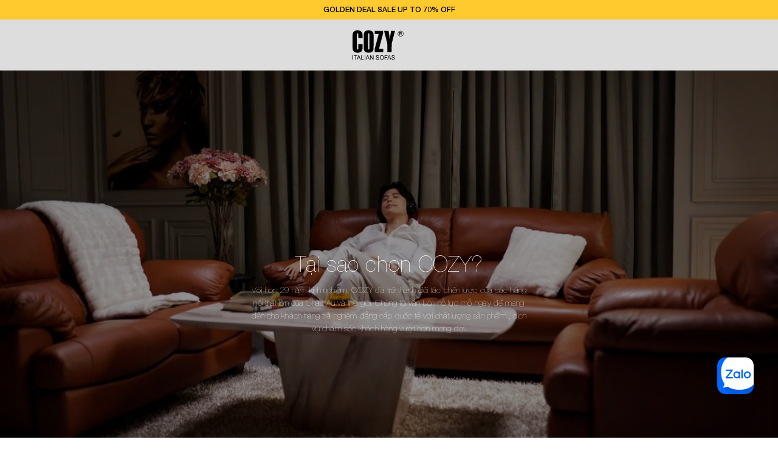

--- FILE ---
content_type: text/html; charset=utf-8
request_url: https://cozyliving.com.vn/pages/tai-sao-chon-cozy
body_size: 43078
content:

<!doctype html>
<html class="no-js" lang="vi">
  <head>

<!-- Thunder PageSpeed --->
<script>
customElements.define("thunder-loading-bar",class extends HTMLElement{constructor(){super(),this.shadow=this.attachShadow({mode:"open"}),this.shadow.innerHTML='<style>#thunder-bar .bar {background:#2299dd;position:fixed;z-index:1031;top:0;left:0;width:100%;height:0px;}#thunder-bar .peg {display:block;position:absolute;right:0px;width:100px;height:100%;box-shadow:0 0 10px #2299dd, 0 0 5px #2299dd;opacity:1.0;-webkit-transform:rotate(3deg) translate(0px, -4px);-ms-transform:rotate(3deg) translate(0px, -4px);transform:rotate(3deg) translate(0px, -4px);}#thunder-background {top:0;left:0;width:95vw;height:95vh;position:absolute;z-index:99;pointer-events:none;}</style><img id="thunder-background" alt=""/>'}connectedCallback(){this.background_image=this.shadow.querySelector("#thunder-background"),this.background_image.src="data:image/svg+xml,%3Csvg%20xmlns='http://www.w3.org/2000/svg'%20viewBox='0 0 2000 1000'%3E%3C/svg%3E",function(t){var e,n,r={},i=r.settings={minimum:.08,easing:"linear",positionUsing:"translate",speed:200,trickle:!0,trickleSpeed:200,barSelector:'[role="bar"]',parent:t.shadow,template:'<div class="bar" role="bar"><div class="peg"></div></div></div></div>'};function a(t,e,n){return t<e?e:t>n?n:t}function s(t){return 100*(-1+t)}r.status=null,r.set=function(t){var e=r.isStarted();t=a(t,i.minimum,1),r.status=1===t?null:t;var n=r.render(!e),u=n.querySelector(i.barSelector),c=i.speed,l=i.easing;return n.offsetWidth,o((function(e){""===i.positionUsing&&(i.positionUsing=r.getPositioningCSS()),d(u,function(t,e,n){var r;return(r="translate3d"===i.positionUsing?{transform:"translate3d("+s(t)+"%,0,0)"}:"translate"===i.positionUsing?{transform:"translate("+s(t)+"%,0)"}:{"margin-left":s(t)+"%"}).transition="all "+e+"ms "+n,r}(t,c,l)),1===t?(d(n,{transition:"none",opacity:1}),n.offsetWidth,setTimeout((function(){d(n,{transition:"all "+c+"ms linear",opacity:0}),setTimeout((function(){r.remove(),e()}),c)}),c)):setTimeout(e,c)})),this},r.isStarted=function(){return"number"==typeof r.status},r.start=function(){r.status||r.set(0);var t=function(){setTimeout((function(){r.status&&(r.trickle(),t())}),i.trickleSpeed)};return i.trickle&&t(),this},r.done=function(t){return t||r.status?r.inc(.3+.5*Math.random()).set(1):this},r.inc=function(t){var e=r.status;return e?e>1?void 0:("number"!=typeof t&&(t=e>=0&&e<.2?.1:e>=.2&&e<.5?.04:e>=.5&&e<.8?.02:e>=.8&&e<.99?.005:0),e=a(e+t,0,.994),r.set(e)):r.start()},r.trickle=function(){return r.inc()},e=0,n=0,r.promise=function(t){return t&&"resolved"!==t.state()?(0===n&&r.start(),e++,n++,t.always((function(){0==--n?(e=0,r.done()):r.set((e-n)/e)})),this):this},r.render=function(e){if(r.isRendered())return t.shadow.getElementById("thunder-bar");var n=document.createElement("div");n.id="thunder-bar",n.innerHTML=i.template;var a=n.querySelector(i.barSelector),o=e?"-100":s(r.status||0),u=i.parent;return d(a,{transition:"all 0 linear",transform:"translate3d("+o+"%,0,0)"}),u.appendChild(n),n},r.remove=function(){var t,e=document.getElementById("thunder-bar");e&&(t=e)&&t.parentNode&&t.parentNode.removeChild(t)},r.isRendered=function(){return!!t.shadow.getElementById("thunder-bar")},r.getPositioningCSS=function(){var t={},e="WebkitTransform"in t?"Webkit":"MozTransform"in t?"Moz":"msTransform"in t?"ms":"OTransform"in t?"O":"";return e+"Perspective"in t?"translate3d":e+"Transform"in t?"translate":"margin"};var o=function(){var t=[];function e(){var n=t.shift();n&&n(e)}return function(n){t.push(n),1==t.length&&e()}}(),d=function(){var t=["Webkit","O","Moz","ms"],e={};function n(n){return n=n.replace(/^-ms-/,"ms-").replace(/-([\da-z])/gi,(function(t,e){return e.toUpperCase()})),e[n]||(e[n]=function(e){var n={};if(e in n)return e;for(var r,i=t.length,a=e.charAt(0).toUpperCase()+e.slice(1);i--;)if((r=t[i]+a)in n)return r;return e}(n))}function r(t,e,r){e=n(e),t.style[e]=r}return function(t,e){var n,i=arguments;if(2==i.length)for(n in e)r(t,n,e[n]);else r(t,i[1],i[2])}}();r.start(),document.addEventListener("DOMContentLoaded",(function(){r.set(1)}))}(this)}}),document.head.insertAdjacentHTML("afterend","<thunder-loading-bar></thunder-loading-bar>");
</script>
<!-- Thunder JS Deferral --->
<script>
const e={t:[/paypalobjects/i,/klaviyo/i,/wistia/i],i:[]},t=(t,c)=>t&&(!e.t||e.t.some((e=>e.test(t))))&&(!e.i||e.i.every((e=>!e.test(t)))),c=document.createElement,r={src:Object.getOwnPropertyDescriptor(HTMLScriptElement.prototype,"src"),type:Object.getOwnPropertyDescriptor(HTMLScriptElement.prototype,"type"),defer:Object.getOwnPropertyDescriptor(HTMLScriptElement.prototype,"defer")};document.createElement=function(...e){if("script"!==e[0].toLowerCase())return c.bind(document)(...e);const i=c.bind(document)(...e);try{Object.defineProperties(i,{src:{...r.src,set(e){t(e,i.type)&&r.defer.set.call(this,"defer"),r.src.set.call(this,e)}},type:{...r.type,get(){const e=r.type.get.call(this);return t(i.src,0)&&r.defer.set.call(this,"defer"),e},set(e){r.type.set.call(this,e),t(i.src,i.type)&&r.defer.set.call(this,"defer")}}}),i.setAttribute=function(e,t){"type"===e||"src"===e?i[e]=t:HTMLScriptElement.prototype.setAttribute.call(i,e,t)}}catch(e){console.warn("Thunder was unable to prevent script execution for script src ",i.src,".",'A likely cause would be because you are using a Shopify app or a third-party browser extension that monkey patches the "document.createElement" function.')}return i};
</script>
<!-- End Thunder JS Deferral --->
<!-- End Thunder PageSpeed--->

 <meta name="google-site-verification" content="i16-8trbqcMYMdBnog1fVgWlpSkXd4lkU5f2RHOUtM4" />
  <!-- Added by AVADA Joy -->
  <script>
      window.AVADA_JOY = window.AVADA_JOY || {};
      window.AVADA_JOY = {"shopId":"XHCvoUaF5dyBWYeNoFwQ","placeOrder":{"status":true,"earnPoint":10,"rateMoney":1,"earnBy":"price","statusUseCondition":false,"typeProductMatch":"all","typeCondition":"all","conditions":[{"field":"title","typeMatch":"contains","content":""}],"excludeProducts":[],"includeProducts":[],"event":"place_order"},"pointCalculator":{},"allTiers":[],"tierSettings":null};
      window.AVADA_JOY.status = true;

      const cartProducts = [];
      let productIndex = 0;
      
      window.AVADA_JOY.cartProducts = cartProducts;

      window.AVADA_JOY.account_enabled = true;
      window.AVADA_JOY.login_url = "https:\/\/shopify.com\/15031122\/account?locale=vi\u0026region_country=VN";
      window.AVADA_JOY.register_url = "https:\/\/shopify.com\/15031122\/account?locale=vi";
      window.AVADA_JOY.customer = {
        id: null,
        email: null,
        first_name: null,
        last_name: null,
        point: null
      };
      window.AVADA_JOY.product = null;
      window.AVADA_JOY.page = "page";
      
    </script>

  <!-- /Added by AVADA Joy -->

    <meta charset="utf-8">
    <meta http-equiv="X-UA-Compatible" content="IE=edge">
    <meta name="viewport" content="width=device-width,initial-scale=1">
    <meta name="theme-color" content="">
    <meta name="google-site-verification" content="oU8mVE47BM5cmffFVX253OFhtz95Rq0iTS4rJQ_iSdE" />
    <link rel="canonical" href="https://cozyliving.com.vn/pages/tai-sao-chon-cozy">
    <link rel="preconnect" href="https://cdn.shopify.com" crossorigin><link rel="icon" type="image/png" href="//cozyliving.com.vn/cdn/shop/files/favicon_32x32_a49d8405-0597-48e5-8a33-b1587168c1f5.png?crop=center&height=32&v=1751450965&width=32"><title>
      Tại sao chọn Cozy ?
 &ndash; COZYLIVING COMPANY LIMITED</title>
    
    
    
    

    

    
    <link rel="canonical" href="https://cozyliving.com.vn/pages/tai-sao-chon-cozy" />
    
    

<meta property="og:site_name" content="COZYLIVING COMPANY LIMITED">
<meta property="og:url" content="https://cozyliving.com.vn/pages/tai-sao-chon-cozy">
<meta property="og:title" content="Tại sao chọn Cozy ?">
<meta property="og:type" content="website">
<meta property="og:description" content="COZY Italian Sofas - Thương hiệu nhập khẩu và phân phối Sofa Da Cao Cấp từ Italia, Nhật Bản và Đức.">


<meta property="og:image" content="http://cozyliving.com.vn/cdn/shop/files/THUMBNAIL_SOFA_ROSSINI_1.jpg?v=1724634517">
    <meta property="og:image:secure_url" content="https://cozyliving.com.vn/cdn/shop/files/THUMBNAIL_SOFA_ROSSINI_1.jpg?v=1724634517">
    <meta property="og:image:width" content="1200">
    <meta property="og:image:height" content="628">
<meta name="twitter:card" content="summary_large_image">
<meta name="twitter:title" content="Tại sao chọn Cozy ?">
<meta name="twitter:description" content="COZY Italian Sofas - Thương hiệu nhập khẩu và phân phối Sofa Da Cao Cấp từ Italia, Nhật Bản và Đức.">

      <!-- Google Tag Manager --><script>
    ;(function (w, d, s, l, i) {
      w[l] = w[l] || []
      w[l].push({ 'gtm.start': new Date().getTime(), event: 'gtm.js' })
      var f = d.getElementsByTagName(s)[0],
        j = d.createElement(s),
        dl = l != 'dataLayer' ? '&l=' + l : ''
      j.async = true
      j.src = 'https://www.googletagmanager.com/gtm.js?id=' + i + dl
      f.parentNode.insertBefore(j, f)
    })(window, document, 'script', 'dataLayer', 'GTM-T7LBZSX')
  </script><!-- End Google Tag Manager -->
<script>
  window.thirdPartyScripts = [
  ]
  window.themeVendors = [

  ]
</script>
<script src="//cozyliving.com.vn/cdn/shop/t/63/assets/vendor-v4.js" defer="defer"></script>
<script src="//cozyliving.com.vn/cdn/shop/t/63/assets/constants.js?v=88832524870108546541741316746" defer="defer"></script>
<script src="//cozyliving.com.vn/cdn/shop/t/63/assets/pubsub.js?v=76261884950344264811741316746" defer="defer"></script>
<script src="//cozyliving.com.vn/cdn/shop/t/63/assets/global.js?v=32604700085079247151741747081" defer="defer"></script>
    
      <script src="//cdn.jsdelivr.net/npm/swiper/swiper-bundle.min.js" defer></script>
    
    <script>window.performance && window.performance.mark && window.performance.mark('shopify.content_for_header.start');</script><meta name="google-site-verification" content="addk1VQ8WRv7y3DRkQY5PyInX3qYPPmvDBH7QIc5ojk">
<meta id="shopify-digital-wallet" name="shopify-digital-wallet" content="/15031122/digital_wallets/dialog">
<meta name="shopify-checkout-api-token" content="b3f7e636202fef668f73c3dc06b925d8">
<meta id="in-context-paypal-metadata" data-shop-id="15031122" data-venmo-supported="false" data-environment="production" data-locale="en_US" data-paypal-v4="true" data-currency="VND">
<script async="async" src="/checkouts/internal/preloads.js?locale=vi-VN"></script>
<script id="shopify-features" type="application/json">{"accessToken":"b3f7e636202fef668f73c3dc06b925d8","betas":["rich-media-storefront-analytics"],"domain":"cozyliving.com.vn","predictiveSearch":true,"shopId":15031122,"locale":"vi"}</script>
<script>var Shopify = Shopify || {};
Shopify.shop = "cozyliving-sofa.myshopify.com";
Shopify.locale = "vi";
Shopify.currency = {"active":"VND","rate":"1.0"};
Shopify.country = "VN";
Shopify.theme = {"name":"Cozy[LDP]","id":177128341823,"schema_name":"Dawn","schema_version":"9.0.0","theme_store_id":null,"role":"main"};
Shopify.theme.handle = "null";
Shopify.theme.style = {"id":null,"handle":null};
Shopify.cdnHost = "cozyliving.com.vn/cdn";
Shopify.routes = Shopify.routes || {};
Shopify.routes.root = "/";</script>
<script type="module">!function(o){(o.Shopify=o.Shopify||{}).modules=!0}(window);</script>
<script>!function(o){function n(){var o=[];function n(){o.push(Array.prototype.slice.apply(arguments))}return n.q=o,n}var t=o.Shopify=o.Shopify||{};t.loadFeatures=n(),t.autoloadFeatures=n()}(window);</script>
<script id="shop-js-analytics" type="application/json">{"pageType":"page"}</script>
<script defer="defer" async type="module" src="//cozyliving.com.vn/cdn/shopifycloud/shop-js/modules/v2/client.init-shop-cart-sync_BRgeC2xT.vi.esm.js"></script>
<script defer="defer" async type="module" src="//cozyliving.com.vn/cdn/shopifycloud/shop-js/modules/v2/chunk.common_BdlVUcMw.esm.js"></script>
<script defer="defer" async type="module" src="//cozyliving.com.vn/cdn/shopifycloud/shop-js/modules/v2/chunk.modal_Cv2biks0.esm.js"></script>
<script type="module">
  await import("//cozyliving.com.vn/cdn/shopifycloud/shop-js/modules/v2/client.init-shop-cart-sync_BRgeC2xT.vi.esm.js");
await import("//cozyliving.com.vn/cdn/shopifycloud/shop-js/modules/v2/chunk.common_BdlVUcMw.esm.js");
await import("//cozyliving.com.vn/cdn/shopifycloud/shop-js/modules/v2/chunk.modal_Cv2biks0.esm.js");

  window.Shopify.SignInWithShop?.initShopCartSync?.({"fedCMEnabled":true,"windoidEnabled":true});

</script>
<script>(function() {
  var isLoaded = false;
  function asyncLoad() {
    if (isLoaded) return;
    isLoaded = true;
    var urls = ["https:\/\/static.klaviyo.com\/onsite\/js\/klaviyo.js?company_id=Yk49V7\u0026shop=cozyliving-sofa.myshopify.com","https:\/\/static.klaviyo.com\/onsite\/js\/klaviyo.js?company_id=Yk49V7\u0026shop=cozyliving-sofa.myshopify.com","https:\/\/static.klaviyo.com\/onsite\/js\/klaviyo.js?company_id=VRfWxV\u0026shop=cozyliving-sofa.myshopify.com","https:\/\/static.klaviyo.com\/onsite\/js\/klaviyo.js?company_id=RmkuFz\u0026shop=cozyliving-sofa.myshopify.com","https:\/\/static.klaviyo.com\/onsite\/js\/klaviyo.js?company_id=RmkuFz\u0026shop=cozyliving-sofa.myshopify.com","https:\/\/cdn.one.store\/javascript\/dist\/1.0\/jcr-widget.js?account_id=shopify:cozyliving-sofa.myshopify.com\u0026shop=cozyliving-sofa.myshopify.com"];
    for (var i = 0; i < urls.length; i++) {
      var s = document.createElement('script');
      s.type = 'text/javascript';
      s.async = true;
      s.src = urls[i];
      var x = document.getElementsByTagName('script')[0];
      x.parentNode.insertBefore(s, x);
    }
  };
  if(window.attachEvent) {
    window.attachEvent('onload', asyncLoad);
  } else {
    window.addEventListener('load', asyncLoad, false);
  }
})();</script>
<script id="__st">var __st={"a":15031122,"offset":39600,"reqid":"c4ed4fc9-68be-40cb-acaa-fd7eb65ccb8e-1769290713","pageurl":"cozyliving.com.vn\/pages\/tai-sao-chon-cozy","s":"pages-80623698006","u":"c368f716a3b3","p":"page","rtyp":"page","rid":80623698006};</script>
<script>window.ShopifyPaypalV4VisibilityTracking = true;</script>
<script id="captcha-bootstrap">!function(){'use strict';const t='contact',e='account',n='new_comment',o=[[t,t],['blogs',n],['comments',n],[t,'customer']],c=[[e,'customer_login'],[e,'guest_login'],[e,'recover_customer_password'],[e,'create_customer']],r=t=>t.map((([t,e])=>`form[action*='/${t}']:not([data-nocaptcha='true']) input[name='form_type'][value='${e}']`)).join(','),a=t=>()=>t?[...document.querySelectorAll(t)].map((t=>t.form)):[];function s(){const t=[...o],e=r(t);return a(e)}const i='password',u='form_key',d=['recaptcha-v3-token','g-recaptcha-response','h-captcha-response',i],f=()=>{try{return window.sessionStorage}catch{return}},m='__shopify_v',_=t=>t.elements[u];function p(t,e,n=!1){try{const o=window.sessionStorage,c=JSON.parse(o.getItem(e)),{data:r}=function(t){const{data:e,action:n}=t;return t[m]||n?{data:e,action:n}:{data:t,action:n}}(c);for(const[e,n]of Object.entries(r))t.elements[e]&&(t.elements[e].value=n);n&&o.removeItem(e)}catch(o){console.error('form repopulation failed',{error:o})}}const l='form_type',E='cptcha';function T(t){t.dataset[E]=!0}const w=window,h=w.document,L='Shopify',v='ce_forms',y='captcha';let A=!1;((t,e)=>{const n=(g='f06e6c50-85a8-45c8-87d0-21a2b65856fe',I='https://cdn.shopify.com/shopifycloud/storefront-forms-hcaptcha/ce_storefront_forms_captcha_hcaptcha.v1.5.2.iife.js',D={infoText:'Được hCaptcha bảo vệ',privacyText:'Quyền riêng tư',termsText:'Điều khoản'},(t,e,n)=>{const o=w[L][v],c=o.bindForm;if(c)return c(t,g,e,D).then(n);var r;o.q.push([[t,g,e,D],n]),r=I,A||(h.body.append(Object.assign(h.createElement('script'),{id:'captcha-provider',async:!0,src:r})),A=!0)});var g,I,D;w[L]=w[L]||{},w[L][v]=w[L][v]||{},w[L][v].q=[],w[L][y]=w[L][y]||{},w[L][y].protect=function(t,e){n(t,void 0,e),T(t)},Object.freeze(w[L][y]),function(t,e,n,w,h,L){const[v,y,A,g]=function(t,e,n){const i=e?o:[],u=t?c:[],d=[...i,...u],f=r(d),m=r(i),_=r(d.filter((([t,e])=>n.includes(e))));return[a(f),a(m),a(_),s()]}(w,h,L),I=t=>{const e=t.target;return e instanceof HTMLFormElement?e:e&&e.form},D=t=>v().includes(t);t.addEventListener('submit',(t=>{const e=I(t);if(!e)return;const n=D(e)&&!e.dataset.hcaptchaBound&&!e.dataset.recaptchaBound,o=_(e),c=g().includes(e)&&(!o||!o.value);(n||c)&&t.preventDefault(),c&&!n&&(function(t){try{if(!f())return;!function(t){const e=f();if(!e)return;const n=_(t);if(!n)return;const o=n.value;o&&e.removeItem(o)}(t);const e=Array.from(Array(32),(()=>Math.random().toString(36)[2])).join('');!function(t,e){_(t)||t.append(Object.assign(document.createElement('input'),{type:'hidden',name:u})),t.elements[u].value=e}(t,e),function(t,e){const n=f();if(!n)return;const o=[...t.querySelectorAll(`input[type='${i}']`)].map((({name:t})=>t)),c=[...d,...o],r={};for(const[a,s]of new FormData(t).entries())c.includes(a)||(r[a]=s);n.setItem(e,JSON.stringify({[m]:1,action:t.action,data:r}))}(t,e)}catch(e){console.error('failed to persist form',e)}}(e),e.submit())}));const S=(t,e)=>{t&&!t.dataset[E]&&(n(t,e.some((e=>e===t))),T(t))};for(const o of['focusin','change'])t.addEventListener(o,(t=>{const e=I(t);D(e)&&S(e,y())}));const B=e.get('form_key'),M=e.get(l),P=B&&M;t.addEventListener('DOMContentLoaded',(()=>{const t=y();if(P)for(const e of t)e.elements[l].value===M&&p(e,B);[...new Set([...A(),...v().filter((t=>'true'===t.dataset.shopifyCaptcha))])].forEach((e=>S(e,t)))}))}(h,new URLSearchParams(w.location.search),n,t,e,['guest_login'])})(!0,!0)}();</script>
<script integrity="sha256-4kQ18oKyAcykRKYeNunJcIwy7WH5gtpwJnB7kiuLZ1E=" data-source-attribution="shopify.loadfeatures" defer="defer" src="//cozyliving.com.vn/cdn/shopifycloud/storefront/assets/storefront/load_feature-a0a9edcb.js" crossorigin="anonymous"></script>
<script data-source-attribution="shopify.dynamic_checkout.dynamic.init">var Shopify=Shopify||{};Shopify.PaymentButton=Shopify.PaymentButton||{isStorefrontPortableWallets:!0,init:function(){window.Shopify.PaymentButton.init=function(){};var t=document.createElement("script");t.src="https://cozyliving.com.vn/cdn/shopifycloud/portable-wallets/latest/portable-wallets.vi.js",t.type="module",document.head.appendChild(t)}};
</script>
<script data-source-attribution="shopify.dynamic_checkout.buyer_consent">
  function portableWalletsHideBuyerConsent(e){var t=document.getElementById("shopify-buyer-consent"),n=document.getElementById("shopify-subscription-policy-button");t&&n&&(t.classList.add("hidden"),t.setAttribute("aria-hidden","true"),n.removeEventListener("click",e))}function portableWalletsShowBuyerConsent(e){var t=document.getElementById("shopify-buyer-consent"),n=document.getElementById("shopify-subscription-policy-button");t&&n&&(t.classList.remove("hidden"),t.removeAttribute("aria-hidden"),n.addEventListener("click",e))}window.Shopify?.PaymentButton&&(window.Shopify.PaymentButton.hideBuyerConsent=portableWalletsHideBuyerConsent,window.Shopify.PaymentButton.showBuyerConsent=portableWalletsShowBuyerConsent);
</script>
<script data-source-attribution="shopify.dynamic_checkout.cart.bootstrap">document.addEventListener("DOMContentLoaded",(function(){function t(){return document.querySelector("shopify-accelerated-checkout-cart, shopify-accelerated-checkout")}if(t())Shopify.PaymentButton.init();else{new MutationObserver((function(e,n){t()&&(Shopify.PaymentButton.init(),n.disconnect())})).observe(document.body,{childList:!0,subtree:!0})}}));
</script>
<link id="shopify-accelerated-checkout-styles" rel="stylesheet" media="screen" href="https://cozyliving.com.vn/cdn/shopifycloud/portable-wallets/latest/accelerated-checkout-backwards-compat.css" crossorigin="anonymous">
<style id="shopify-accelerated-checkout-cart">
        #shopify-buyer-consent {
  margin-top: 1em;
  display: inline-block;
  width: 100%;
}

#shopify-buyer-consent.hidden {
  display: none;
}

#shopify-subscription-policy-button {
  background: none;
  border: none;
  padding: 0;
  text-decoration: underline;
  font-size: inherit;
  cursor: pointer;
}

#shopify-subscription-policy-button::before {
  box-shadow: none;
}

      </style>
<script id="sections-script" data-sections="header" defer="defer" src="//cozyliving.com.vn/cdn/shop/t/63/compiled_assets/scripts.js?v=77088"></script>
<script>window.performance && window.performance.mark && window.performance.mark('shopify.content_for_header.end');</script>

    <style data-shopify>
     





:root {
--btn-color: #ffffff;
--btn-bg: #000000;
--btn-color-border: rgba(0,0,0,0);
--btn-color-hover: #000000;
--btn-bg-hover: #d2d5d9;

--font-body-family: Helvetica Neue;
--font-button-family: Helvetica Neue;
--font-body-style: normal;
--font-body-weight: 400;
--font-body-weight-bold: 700;
--font-heading-family: Helvetica Neue;
--font-heading-style: normal;
--font-heading-weight: 400;
--font-body-scale: 1.0;
--font-heading-scale: 1.0;
--color-base-text: 51, 52, 53;
--color-shadow: 51, 52, 53;
--color-base-background-1: 255, 255, 255;
--color-base-background-2: 243, 243, 243;
--color-base-solid-button-labels: 18, 18, 18;
--color-base-outline-button-labels: 18, 18, 18;
--color-base-accent-1: 18, 18, 18;
--color-base-accent-2: 221, 221, 221;
--color-base-accent-3: 177, 31, 36;
--payment-terms-background-color: #ffffff;
--gradient-base-background-1:

  #ffffff;
--gradient-base-background-2:

  #f3f3f3;
--gradient-base-accent-1:

  #121212;
--gradient-base-accent-2:

  #dddddd;
--media-padding: px;
--media-border-opacity: 0.05;
--media-border-width: 0px;
--media-radius: 0px;
--media-shadow-opacity: 0.0;
--media-shadow-horizontal-offset: 0px;
--media-shadow-vertical-offset: 4px;
--media-shadow-blur-radius: 5px;
--media-shadow-visible:
0;
--page-width: 130rem;
--page-width-margin:
0rem;
--product-card-image-padding: 0.0rem;
--product-card-corner-radius: 0.0rem;
--product-card-text-alignment: left;
--product-card-border-width: 0.0rem;
--product-card-border-opacity: 0.1;
--product-card-shadow-opacity: 0.0;
--product-card-shadow-visible:
0;
--product-card-shadow-horizontal-offset: 0.0rem;
--product-card-shadow-vertical-offset: 0.4rem;
--product-card-shadow-blur-radius: 0.5rem;
--collection-card-image-padding: 0.0rem;
--collection-card-corner-radius: 0.0rem;
--collection-card-text-alignment: left;
--collection-card-border-width: 0.0rem;
--collection-card-border-opacity: 0.1;
--collection-card-shadow-opacity: 0.0;
--collection-card-shadow-visible:
0;
--collection-card-shadow-horizontal-offset: 0.0rem;
--collection-card-shadow-vertical-offset: 0.4rem;
--collection-card-shadow-blur-radius: 0.5rem;
--blog-card-image-padding: 0.0rem;
--blog-card-corner-radius: 0.0rem;
--blog-card-text-alignment: left;
--blog-card-border-width: 0.0rem;
--blog-card-border-opacity: 0.1;
--blog-card-shadow-opacity: 0.0;
--blog-card-shadow-visible:
0;
--blog-card-shadow-horizontal-offset: 0.0rem;
--blog-card-shadow-vertical-offset: 0.4rem;
--blog-card-shadow-blur-radius: 0.5rem;
--badge-corner-radius: 0.0rem;
--popup-border-width: 0px;
--popup-border-opacity: 0.1;
--popup-corner-radius: 0px;
--popup-shadow-opacity: 0.0;
--popup-shadow-horizontal-offset: 0px;
--popup-shadow-vertical-offset: 4px;
--popup-shadow-blur-radius: 5px;
--drawer-border-width: 1px;
--drawer-border-opacity: 0.1;
--drawer-shadow-opacity: 0.0;
--drawer-shadow-horizontal-offset: 0px;
--drawer-shadow-vertical-offset: 4px;
--drawer-shadow-blur-radius: 5px;
--spacing-sections-desktop: 0px;
--spacing-sections-mobile:

  0
px;
--grid-desktop-vertical-spacing: 20px;
--grid-desktop-horizontal-spacing: 20px;
--grid-mobile-vertical-spacing: 10px;
--grid-mobile-horizontal-spacing: 10px;
--text-boxes-border-opacity: 0.1;
--text-boxes-border-width: 0px;
--text-boxes-radius: 0px;
--text-boxes-shadow-opacity: 0.0;
--text-boxes-shadow-visible:
0;
--text-boxes-shadow-horizontal-offset: 0px;
--text-boxes-shadow-vertical-offset: 4px;
--text-boxes-shadow-blur-radius: 5px;
--buttons-radius: 0px;
--buttons-radius-outset:
0px;
--buttons-border-width:

  1px;
--buttons-border-opacity: 1.0;
--buttons-shadow-opacity: 0.0;
--buttons-shadow-visible:
0;
--buttons-shadow-horizontal-offset: 0px;
--buttons-shadow-vertical-offset: 0px;
--buttons-shadow-blur-radius: 5px;
--buttons-border-offset:
0px;
--inputs-radius: 0px;
--inputs-border-width: 1px;
--inputs-border-opacity: 0.2;
--inputs-shadow-opacity: 0.0;
--inputs-shadow-horizontal-offset: 0px;
--inputs-margin-offset:
0px;
--inputs-shadow-vertical-offset: 0px;
--inputs-shadow-blur-radius: 5px;
--inputs-radius-outset:
0px;
--variant-pills-radius: 0px;
--variant-pills-border-width: 1px;
--variant-pills-border-opacity: 0.15;
--variant-pills-shadow-opacity: 0.0;
--variant-pills-shadow-horizontal-offset: 0px;
--variant-pills-shadow-vertical-offset: 4px;
--variant-pills-shadow-blur-radius: 5px;
--iconWeight: 2px;
        --iconLinecaps: miter;

          
      --button-radius: 0px;
--button-border-width: 1px;
--button-shadow-horizontal-offset: 0px;
--button-shadow-vertical-offset: 0px;



--font-button-size: 12px;
      }

      *,
      *::before,
      *::after {
        box-sizing: inherit;
      }

      html {
        box-sizing: border-box;
        font-size: calc(var(--font-body-scale) * 62.5%);
        height: 100%;
      }

      body {
        display: grid;
        grid-template-rows: auto auto 1fr auto;
        grid-template-columns: 100%;
        min-height: 100%;
        margin: 0;
        font-size: 1.4rem;
        letter-spacing: 0.1px;
        line-height: calc(1 + 0.5 / var(--font-body-scale));
        font-family: var(--font-body-family);
        font-style: var(--font-body-style);
        font-weight: 500;
      }

      @media screen and (min-width: 750px) {
        body {
          font-size: 1.4rem;
        }
      }

    </style>
    <link href="//cozyliving.com.vn/cdn/shop/t/63/assets/typography.css?v=19095917689610511291741316746" rel="stylesheet" type="text/css" media="all" />
   
    <link rel="stylesheet" href="//cdn.jsdelivr.net/npm/swiper/swiper-bundle.min.css" />
       
    <link href="//cozyliving.com.vn/cdn/shop/t/63/assets/style-guide.css?v=65876952220926750421741316746" rel="stylesheet" type="text/css" media="all" />
    <link href="//cozyliving.com.vn/cdn/shop/t/63/assets/dynamic-css.css?v=141387789693469007001741316746" rel="stylesheet" type="text/css" media="all" />
    <link href="//cozyliving.com.vn/cdn/shop/t/63/assets/base-dev.css?v=184149607646520204811754970940" rel="stylesheet" type="text/css" media="all" />
<link rel="stylesheet" href="//cozyliving.com.vn/cdn/shop/t/63/assets/component-predictive-search.css?v=167132671510581464771741316746" media="print" onload="this.media='all'"><script>document.documentElement.className = document.documentElement.className.replace('no-js', 'js');
    if (Shopify.designMode) {
      document.documentElement.classList.add('shopify-design-mode');
    }
    </script>

    <!-- Google tag (gtag.js) -->
    <script async src="https://www.googletagmanager.com/gtag/js?id=G-3X3Y4YSF0N"></script>
    <script>
      window.dataLayer = window.dataLayer || [];
      function gtag(){dataLayer.push(arguments);}
      gtag('js', new Date());

      gtag('config', 'G-3X3Y4YSF0N');
    </script>
    <script src="//code.jivosite.com/widget/MRTfA59k16" async></script>

  <!-- BEGIN app block: shopify://apps/rt-page-speed-booster/blocks/app-embed/4a6fa896-93b0-4e15-9d32-c2311aca53bb --><script>
  window.roarJs = window.roarJs || {};
  roarJs.QuicklinkConfig = {
    metafields: {
      shop: "cozyliving-sofa.myshopify.com",
      settings: {"customized":{"enabled":"1","option":"intensity","intensity":"150"},"mobile":{"enabled":"0","option":"intensity","intensity":"150"}},
      moneyFormat: "{{amount_no_decimals_with_comma_separator}}₫"
    }
  }
</script>
<script src='https://cdn.shopify.com/extensions/019b6b0f-4023-7492-aa67-5410b9565fa4/booster-2/assets/quicklink.js' defer></script>


<!-- END app block --><!-- BEGIN app block: shopify://apps/judge-me-reviews/blocks/judgeme_core/61ccd3b1-a9f2-4160-9fe9-4fec8413e5d8 --><!-- Start of Judge.me Core -->






<link rel="dns-prefetch" href="https://cdnwidget.judge.me">
<link rel="dns-prefetch" href="https://cdn.judge.me">
<link rel="dns-prefetch" href="https://cdn1.judge.me">
<link rel="dns-prefetch" href="https://api.judge.me">

<script data-cfasync='false' class='jdgm-settings-script'>window.jdgmSettings={"pagination":5,"disable_web_reviews":false,"badge_no_review_text":"No reviews","badge_n_reviews_text":"{{ n }} review/reviews","hide_badge_preview_if_no_reviews":true,"badge_hide_text":false,"enforce_center_preview_badge":false,"widget_title":"Customer Reviews","widget_open_form_text":"Write a review","widget_close_form_text":"Cancel review","widget_refresh_page_text":"Refresh page","widget_summary_text":"Based on {{ number_of_reviews }} review/reviews","widget_no_review_text":"Be the first to write a review","widget_name_field_text":"Display name","widget_verified_name_field_text":"Verified Name (public)","widget_name_placeholder_text":"Display name","widget_required_field_error_text":"This field is required.","widget_email_field_text":"Email address","widget_verified_email_field_text":"Verified Email (private, can not be edited)","widget_email_placeholder_text":"Your email address","widget_email_field_error_text":"Please enter a valid email address.","widget_rating_field_text":"Rating","widget_review_title_field_text":"Review Title","widget_review_title_placeholder_text":"Give your review a title","widget_review_body_field_text":"Review content","widget_review_body_placeholder_text":"Start writing here...","widget_pictures_field_text":"Picture/Video (optional)","widget_submit_review_text":"Submit Review","widget_submit_verified_review_text":"Submit Verified Review","widget_submit_success_msg_with_auto_publish":"Thank you! Please refresh the page in a few moments to see your review. You can remove or edit your review by logging into \u003ca href='https://judge.me/login' target='_blank' rel='nofollow noopener'\u003eJudge.me\u003c/a\u003e","widget_submit_success_msg_no_auto_publish":"Thank you! Your review will be published as soon as it is approved by the shop admin. You can remove or edit your review by logging into \u003ca href='https://judge.me/login' target='_blank' rel='nofollow noopener'\u003eJudge.me\u003c/a\u003e","widget_show_default_reviews_out_of_total_text":"Showing {{ n_reviews_shown }} out of {{ n_reviews }} reviews.","widget_show_all_link_text":"Show all","widget_show_less_link_text":"Show less","widget_author_said_text":"{{ reviewer_name }} said:","widget_days_text":"{{ n }} days ago","widget_weeks_text":"{{ n }} week/weeks ago","widget_months_text":"{{ n }} month/months ago","widget_years_text":"{{ n }} year/years ago","widget_yesterday_text":"Yesterday","widget_today_text":"Today","widget_replied_text":"\u003e\u003e {{ shop_name }} replied:","widget_read_more_text":"Read more","widget_reviewer_name_as_initial":"","widget_rating_filter_color":"","widget_rating_filter_see_all_text":"See all reviews","widget_sorting_most_recent_text":"Most Recent","widget_sorting_highest_rating_text":"Highest Rating","widget_sorting_lowest_rating_text":"Lowest Rating","widget_sorting_with_pictures_text":"Only Pictures","widget_sorting_most_helpful_text":"Most Helpful","widget_open_question_form_text":"Ask a question","widget_reviews_subtab_text":"Reviews","widget_questions_subtab_text":"Questions","widget_question_label_text":"Question","widget_answer_label_text":"Answer","widget_question_placeholder_text":"Write your question here","widget_submit_question_text":"Submit Question","widget_question_submit_success_text":"Thank you for your question! We will notify you once it gets answered.","verified_badge_text":"Verified","verified_badge_bg_color":"","verified_badge_text_color":"","verified_badge_placement":"left-of-reviewer-name","widget_review_max_height":"","widget_hide_border":false,"widget_social_share":false,"widget_thumb":false,"widget_review_location_show":false,"widget_location_format":"country_iso_code","all_reviews_include_out_of_store_products":true,"all_reviews_out_of_store_text":"(out of store)","all_reviews_pagination":100,"all_reviews_product_name_prefix_text":"about","enable_review_pictures":true,"enable_question_anwser":false,"widget_theme":"","review_date_format":"mm/dd/yyyy","default_sort_method":"most-recent","widget_product_reviews_subtab_text":"Product Reviews","widget_shop_reviews_subtab_text":"Shop Reviews","widget_other_products_reviews_text":"Reviews for other products","widget_store_reviews_subtab_text":"Store reviews","widget_no_store_reviews_text":"This store hasn't received any reviews yet","widget_web_restriction_product_reviews_text":"This product hasn't received any reviews yet","widget_no_items_text":"No items found","widget_show_more_text":"Show more","widget_write_a_store_review_text":"Write a Store Review","widget_other_languages_heading":"Reviews in Other Languages","widget_translate_review_text":"Translate review to {{ language }}","widget_translating_review_text":"Translating...","widget_show_original_translation_text":"Show original ({{ language }})","widget_translate_review_failed_text":"Review couldn't be translated.","widget_translate_review_retry_text":"Retry","widget_translate_review_try_again_later_text":"Try again later","show_product_url_for_grouped_product":false,"widget_sorting_pictures_first_text":"Pictures First","show_pictures_on_all_rev_page_mobile":false,"show_pictures_on_all_rev_page_desktop":false,"floating_tab_hide_mobile_install_preference":false,"floating_tab_button_name":"★ Reviews","floating_tab_title":"Let customers speak for us","floating_tab_button_color":"","floating_tab_button_background_color":"","floating_tab_url":"","floating_tab_url_enabled":false,"floating_tab_tab_style":"text","all_reviews_text_badge_text":"Customers rate us {{ shop.metafields.judgeme.all_reviews_rating | round: 1 }}/5 based on {{ shop.metafields.judgeme.all_reviews_count }} reviews.","all_reviews_text_badge_text_branded_style":"{{ shop.metafields.judgeme.all_reviews_rating | round: 1 }} out of 5 stars based on {{ shop.metafields.judgeme.all_reviews_count }} reviews","is_all_reviews_text_badge_a_link":false,"show_stars_for_all_reviews_text_badge":false,"all_reviews_text_badge_url":"","all_reviews_text_style":"text","all_reviews_text_color_style":"judgeme_brand_color","all_reviews_text_color":"#108474","all_reviews_text_show_jm_brand":true,"featured_carousel_show_header":true,"featured_carousel_title":"Let customers speak for us","testimonials_carousel_title":"Customers are saying","videos_carousel_title":"Real customer stories","cards_carousel_title":"Customers are saying","featured_carousel_count_text":"from {{ n }} reviews","featured_carousel_add_link_to_all_reviews_page":false,"featured_carousel_url":"","featured_carousel_show_images":true,"featured_carousel_autoslide_interval":5,"featured_carousel_arrows_on_the_sides":false,"featured_carousel_height":250,"featured_carousel_width":80,"featured_carousel_image_size":0,"featured_carousel_image_height":250,"featured_carousel_arrow_color":"#eeeeee","verified_count_badge_style":"vintage","verified_count_badge_orientation":"horizontal","verified_count_badge_color_style":"judgeme_brand_color","verified_count_badge_color":"#108474","is_verified_count_badge_a_link":false,"verified_count_badge_url":"","verified_count_badge_show_jm_brand":true,"widget_rating_preset_default":5,"widget_first_sub_tab":"product-reviews","widget_show_histogram":true,"widget_histogram_use_custom_color":false,"widget_pagination_use_custom_color":false,"widget_star_use_custom_color":false,"widget_verified_badge_use_custom_color":false,"widget_write_review_use_custom_color":false,"picture_reminder_submit_button":"Upload Pictures","enable_review_videos":false,"mute_video_by_default":false,"widget_sorting_videos_first_text":"Videos First","widget_review_pending_text":"Pending","featured_carousel_items_for_large_screen":3,"social_share_options_order":"Facebook,Twitter","remove_microdata_snippet":true,"disable_json_ld":false,"enable_json_ld_products":false,"preview_badge_show_question_text":false,"preview_badge_no_question_text":"No questions","preview_badge_n_question_text":"{{ number_of_questions }} question/questions","qa_badge_show_icon":false,"qa_badge_position":"same-row","remove_judgeme_branding":false,"widget_add_search_bar":false,"widget_search_bar_placeholder":"Search","widget_sorting_verified_only_text":"Verified only","featured_carousel_theme":"default","featured_carousel_show_rating":true,"featured_carousel_show_title":true,"featured_carousel_show_body":true,"featured_carousel_show_date":false,"featured_carousel_show_reviewer":true,"featured_carousel_show_product":false,"featured_carousel_header_background_color":"#108474","featured_carousel_header_text_color":"#ffffff","featured_carousel_name_product_separator":"reviewed","featured_carousel_full_star_background":"#108474","featured_carousel_empty_star_background":"#dadada","featured_carousel_vertical_theme_background":"#f9fafb","featured_carousel_verified_badge_enable":true,"featured_carousel_verified_badge_color":"#108474","featured_carousel_border_style":"round","featured_carousel_review_line_length_limit":3,"featured_carousel_more_reviews_button_text":"Read more reviews","featured_carousel_view_product_button_text":"View product","all_reviews_page_load_reviews_on":"scroll","all_reviews_page_load_more_text":"Load More Reviews","disable_fb_tab_reviews":false,"enable_ajax_cdn_cache":false,"widget_advanced_speed_features":5,"widget_public_name_text":"displayed publicly like","default_reviewer_name":"John Smith","default_reviewer_name_has_non_latin":true,"widget_reviewer_anonymous":"Anonymous","medals_widget_title":"Judge.me Review Medals","medals_widget_background_color":"#f9fafb","medals_widget_position":"footer_all_pages","medals_widget_border_color":"#f9fafb","medals_widget_verified_text_position":"left","medals_widget_use_monochromatic_version":false,"medals_widget_elements_color":"#108474","show_reviewer_avatar":true,"widget_invalid_yt_video_url_error_text":"Not a YouTube video URL","widget_max_length_field_error_text":"Please enter no more than {0} characters.","widget_show_country_flag":false,"widget_show_collected_via_shop_app":true,"widget_verified_by_shop_badge_style":"light","widget_verified_by_shop_text":"Verified by Shop","widget_show_photo_gallery":false,"widget_load_with_code_splitting":true,"widget_ugc_install_preference":false,"widget_ugc_title":"Made by us, Shared by you","widget_ugc_subtitle":"Tag us to see your picture featured in our page","widget_ugc_arrows_color":"#ffffff","widget_ugc_primary_button_text":"Buy Now","widget_ugc_primary_button_background_color":"#108474","widget_ugc_primary_button_text_color":"#ffffff","widget_ugc_primary_button_border_width":"0","widget_ugc_primary_button_border_style":"none","widget_ugc_primary_button_border_color":"#108474","widget_ugc_primary_button_border_radius":"25","widget_ugc_secondary_button_text":"Load More","widget_ugc_secondary_button_background_color":"#ffffff","widget_ugc_secondary_button_text_color":"#108474","widget_ugc_secondary_button_border_width":"2","widget_ugc_secondary_button_border_style":"solid","widget_ugc_secondary_button_border_color":"#108474","widget_ugc_secondary_button_border_radius":"25","widget_ugc_reviews_button_text":"View Reviews","widget_ugc_reviews_button_background_color":"#ffffff","widget_ugc_reviews_button_text_color":"#108474","widget_ugc_reviews_button_border_width":"2","widget_ugc_reviews_button_border_style":"solid","widget_ugc_reviews_button_border_color":"#108474","widget_ugc_reviews_button_border_radius":"25","widget_ugc_reviews_button_link_to":"judgeme-reviews-page","widget_ugc_show_post_date":true,"widget_ugc_max_width":"800","widget_rating_metafield_value_type":true,"widget_primary_color":"#ebcb19","widget_enable_secondary_color":false,"widget_secondary_color":"#edf5f5","widget_summary_average_rating_text":"{{ average_rating }} out of 5","widget_media_grid_title":"Customer photos \u0026 videos","widget_media_grid_see_more_text":"See more","widget_round_style":false,"widget_show_product_medals":true,"widget_verified_by_judgeme_text":"Verified by Judge.me","widget_show_store_medals":true,"widget_verified_by_judgeme_text_in_store_medals":"Verified by Judge.me","widget_media_field_exceed_quantity_message":"Sorry, we can only accept {{ max_media }} for one review.","widget_media_field_exceed_limit_message":"{{ file_name }} is too large, please select a {{ media_type }} less than {{ size_limit }}MB.","widget_review_submitted_text":"Review Submitted!","widget_question_submitted_text":"Question Submitted!","widget_close_form_text_question":"Cancel","widget_write_your_answer_here_text":"Write your answer here","widget_enabled_branded_link":true,"widget_show_collected_by_judgeme":true,"widget_reviewer_name_color":"","widget_write_review_text_color":"","widget_write_review_bg_color":"","widget_collected_by_judgeme_text":"collected by Judge.me","widget_pagination_type":"standard","widget_load_more_text":"Load More","widget_load_more_color":"#108474","widget_full_review_text":"Full Review","widget_read_more_reviews_text":"Read More Reviews","widget_read_questions_text":"Read Questions","widget_questions_and_answers_text":"Questions \u0026 Answers","widget_verified_by_text":"Verified by","widget_verified_text":"Verified","widget_number_of_reviews_text":"{{ number_of_reviews }} reviews","widget_back_button_text":"Back","widget_next_button_text":"Next","widget_custom_forms_filter_button":"Filters","custom_forms_style":"horizontal","widget_show_review_information":false,"how_reviews_are_collected":"How reviews are collected?","widget_show_review_keywords":false,"widget_gdpr_statement":"How we use your data: We'll only contact you about the review you left, and only if necessary. By submitting your review, you agree to Judge.me's \u003ca href='https://judge.me/terms' target='_blank' rel='nofollow noopener'\u003eterms\u003c/a\u003e, \u003ca href='https://judge.me/privacy' target='_blank' rel='nofollow noopener'\u003eprivacy\u003c/a\u003e and \u003ca href='https://judge.me/content-policy' target='_blank' rel='nofollow noopener'\u003econtent\u003c/a\u003e policies.","widget_multilingual_sorting_enabled":false,"widget_translate_review_content_enabled":false,"widget_translate_review_content_method":"manual","popup_widget_review_selection":"automatically_with_pictures","popup_widget_round_border_style":true,"popup_widget_show_title":true,"popup_widget_show_body":true,"popup_widget_show_reviewer":false,"popup_widget_show_product":true,"popup_widget_show_pictures":true,"popup_widget_use_review_picture":true,"popup_widget_show_on_home_page":true,"popup_widget_show_on_product_page":true,"popup_widget_show_on_collection_page":true,"popup_widget_show_on_cart_page":true,"popup_widget_position":"bottom_left","popup_widget_first_review_delay":5,"popup_widget_duration":5,"popup_widget_interval":5,"popup_widget_review_count":5,"popup_widget_hide_on_mobile":true,"review_snippet_widget_round_border_style":true,"review_snippet_widget_card_color":"#FFFFFF","review_snippet_widget_slider_arrows_background_color":"#FFFFFF","review_snippet_widget_slider_arrows_color":"#000000","review_snippet_widget_star_color":"#108474","show_product_variant":false,"all_reviews_product_variant_label_text":"Variant: ","widget_show_verified_branding":true,"widget_ai_summary_title":"Customers say","widget_ai_summary_disclaimer":"AI-powered review summary based on recent customer reviews","widget_show_ai_summary":false,"widget_show_ai_summary_bg":false,"widget_show_review_title_input":true,"redirect_reviewers_invited_via_email":"review_widget","request_store_review_after_product_review":false,"request_review_other_products_in_order":false,"review_form_color_scheme":"default","review_form_corner_style":"square","review_form_star_color":{},"review_form_text_color":"#333333","review_form_background_color":"#ffffff","review_form_field_background_color":"#fafafa","review_form_button_color":{},"review_form_button_text_color":"#ffffff","review_form_modal_overlay_color":"#000000","review_content_screen_title_text":"How would you rate this product?","review_content_introduction_text":"We would love it if you would share a bit about your experience.","store_review_form_title_text":"How would you rate this store?","store_review_form_introduction_text":"We would love it if you would share a bit about your experience.","show_review_guidance_text":true,"one_star_review_guidance_text":"Poor","five_star_review_guidance_text":"Great","customer_information_screen_title_text":"About you","customer_information_introduction_text":"Please tell us more about you.","custom_questions_screen_title_text":"Your experience in more detail","custom_questions_introduction_text":"Here are a few questions to help us understand more about your experience.","review_submitted_screen_title_text":"Thanks for your review!","review_submitted_screen_thank_you_text":"We are processing it and it will appear on the store soon.","review_submitted_screen_email_verification_text":"Please confirm your email by clicking the link we just sent you. This helps us keep reviews authentic.","review_submitted_request_store_review_text":"Would you like to share your experience of shopping with us?","review_submitted_review_other_products_text":"Would you like to review these products?","store_review_screen_title_text":"Would you like to share your experience of shopping with us?","store_review_introduction_text":"We value your feedback and use it to improve. Please share any thoughts or suggestions you have.","reviewer_media_screen_title_picture_text":"Share a picture","reviewer_media_introduction_picture_text":"Upload a photo to support your review.","reviewer_media_screen_title_video_text":"Share a video","reviewer_media_introduction_video_text":"Upload a video to support your review.","reviewer_media_screen_title_picture_or_video_text":"Share a picture or video","reviewer_media_introduction_picture_or_video_text":"Upload a photo or video to support your review.","reviewer_media_youtube_url_text":"Paste your Youtube URL here","advanced_settings_next_step_button_text":"Next","advanced_settings_close_review_button_text":"Close","modal_write_review_flow":false,"write_review_flow_required_text":"Required","write_review_flow_privacy_message_text":"We respect your privacy.","write_review_flow_anonymous_text":"Post review as anonymous","write_review_flow_visibility_text":"This won't be visible to other customers.","write_review_flow_multiple_selection_help_text":"Select as many as you like","write_review_flow_single_selection_help_text":"Select one option","write_review_flow_required_field_error_text":"This field is required","write_review_flow_invalid_email_error_text":"Please enter a valid email address","write_review_flow_max_length_error_text":"Max. {{ max_length }} characters.","write_review_flow_media_upload_text":"\u003cb\u003eClick to upload\u003c/b\u003e or drag and drop","write_review_flow_gdpr_statement":"We'll only contact you about your review if necessary. By submitting your review, you agree to our \u003ca href='https://judge.me/terms' target='_blank' rel='nofollow noopener'\u003eterms and conditions\u003c/a\u003e and \u003ca href='https://judge.me/privacy' target='_blank' rel='nofollow noopener'\u003eprivacy policy\u003c/a\u003e.","rating_only_reviews_enabled":false,"show_negative_reviews_help_screen":false,"new_review_flow_help_screen_rating_threshold":3,"negative_review_resolution_screen_title_text":"Tell us more","negative_review_resolution_text":"Your experience matters to us. If there were issues with your purchase, we're here to help. Feel free to reach out to us, we'd love the opportunity to make things right.","negative_review_resolution_button_text":"Contact us","negative_review_resolution_proceed_with_review_text":"Leave a review","negative_review_resolution_subject":"Issue with purchase from {{ shop_name }}.{{ order_name }}","preview_badge_collection_page_install_status":false,"widget_review_custom_css":"","preview_badge_custom_css":"","preview_badge_stars_count":"5-stars","featured_carousel_custom_css":"","floating_tab_custom_css":"","all_reviews_widget_custom_css":"","medals_widget_custom_css":"","verified_badge_custom_css":"","all_reviews_text_custom_css":"","transparency_badges_collected_via_store_invite":false,"transparency_badges_from_another_provider":false,"transparency_badges_collected_from_store_visitor":false,"transparency_badges_collected_by_verified_review_provider":false,"transparency_badges_earned_reward":false,"transparency_badges_collected_via_store_invite_text":"Review collected via store invitation","transparency_badges_from_another_provider_text":"Review collected from another provider","transparency_badges_collected_from_store_visitor_text":"Review collected from a store visitor","transparency_badges_written_in_google_text":"Review written in Google","transparency_badges_written_in_etsy_text":"Review written in Etsy","transparency_badges_written_in_shop_app_text":"Review written in Shop App","transparency_badges_earned_reward_text":"Review earned a reward for future purchase","product_review_widget_per_page":10,"widget_store_review_label_text":"Review about the store","checkout_comment_extension_title_on_product_page":"Customer Comments","checkout_comment_extension_num_latest_comment_show":5,"checkout_comment_extension_format":"name_and_timestamp","checkout_comment_customer_name":"last_initial","checkout_comment_comment_notification":true,"preview_badge_collection_page_install_preference":true,"preview_badge_home_page_install_preference":false,"preview_badge_product_page_install_preference":true,"review_widget_install_preference":"","review_carousel_install_preference":false,"floating_reviews_tab_install_preference":"none","verified_reviews_count_badge_install_preference":false,"all_reviews_text_install_preference":false,"review_widget_best_location":true,"judgeme_medals_install_preference":false,"review_widget_revamp_enabled":false,"review_widget_qna_enabled":false,"review_widget_header_theme":"minimal","review_widget_widget_title_enabled":true,"review_widget_header_text_size":"medium","review_widget_header_text_weight":"regular","review_widget_average_rating_style":"compact","review_widget_bar_chart_enabled":true,"review_widget_bar_chart_type":"numbers","review_widget_bar_chart_style":"standard","review_widget_expanded_media_gallery_enabled":false,"review_widget_reviews_section_theme":"standard","review_widget_image_style":"thumbnails","review_widget_review_image_ratio":"square","review_widget_stars_size":"medium","review_widget_verified_badge":"standard_text","review_widget_review_title_text_size":"medium","review_widget_review_text_size":"medium","review_widget_review_text_length":"medium","review_widget_number_of_columns_desktop":3,"review_widget_carousel_transition_speed":5,"review_widget_custom_questions_answers_display":"always","review_widget_button_text_color":"#FFFFFF","review_widget_text_color":"#000000","review_widget_lighter_text_color":"#7B7B7B","review_widget_corner_styling":"soft","review_widget_review_word_singular":"review","review_widget_review_word_plural":"reviews","review_widget_voting_label":"Helpful?","review_widget_shop_reply_label":"Reply from {{ shop_name }}:","review_widget_filters_title":"Filters","qna_widget_question_word_singular":"Question","qna_widget_question_word_plural":"Questions","qna_widget_answer_reply_label":"Answer from {{ answerer_name }}:","qna_content_screen_title_text":"Ask a question about this product","qna_widget_question_required_field_error_text":"Please enter your question.","qna_widget_flow_gdpr_statement":"We'll only contact you about your question if necessary. By submitting your question, you agree to our \u003ca href='https://judge.me/terms' target='_blank' rel='nofollow noopener'\u003eterms and conditions\u003c/a\u003e and \u003ca href='https://judge.me/privacy' target='_blank' rel='nofollow noopener'\u003eprivacy policy\u003c/a\u003e.","qna_widget_question_submitted_text":"Thanks for your question!","qna_widget_close_form_text_question":"Close","qna_widget_question_submit_success_text":"We’ll notify you by email when your question is answered.","all_reviews_widget_v2025_enabled":false,"all_reviews_widget_v2025_header_theme":"default","all_reviews_widget_v2025_widget_title_enabled":true,"all_reviews_widget_v2025_header_text_size":"medium","all_reviews_widget_v2025_header_text_weight":"regular","all_reviews_widget_v2025_average_rating_style":"compact","all_reviews_widget_v2025_bar_chart_enabled":true,"all_reviews_widget_v2025_bar_chart_type":"numbers","all_reviews_widget_v2025_bar_chart_style":"standard","all_reviews_widget_v2025_expanded_media_gallery_enabled":false,"all_reviews_widget_v2025_show_store_medals":true,"all_reviews_widget_v2025_show_photo_gallery":true,"all_reviews_widget_v2025_show_review_keywords":false,"all_reviews_widget_v2025_show_ai_summary":false,"all_reviews_widget_v2025_show_ai_summary_bg":false,"all_reviews_widget_v2025_add_search_bar":false,"all_reviews_widget_v2025_default_sort_method":"most-recent","all_reviews_widget_v2025_reviews_per_page":10,"all_reviews_widget_v2025_reviews_section_theme":"default","all_reviews_widget_v2025_image_style":"thumbnails","all_reviews_widget_v2025_review_image_ratio":"square","all_reviews_widget_v2025_stars_size":"medium","all_reviews_widget_v2025_verified_badge":"bold_badge","all_reviews_widget_v2025_review_title_text_size":"medium","all_reviews_widget_v2025_review_text_size":"medium","all_reviews_widget_v2025_review_text_length":"medium","all_reviews_widget_v2025_number_of_columns_desktop":3,"all_reviews_widget_v2025_carousel_transition_speed":5,"all_reviews_widget_v2025_custom_questions_answers_display":"always","all_reviews_widget_v2025_show_product_variant":false,"all_reviews_widget_v2025_show_reviewer_avatar":true,"all_reviews_widget_v2025_reviewer_name_as_initial":"","all_reviews_widget_v2025_review_location_show":false,"all_reviews_widget_v2025_location_format":"","all_reviews_widget_v2025_show_country_flag":false,"all_reviews_widget_v2025_verified_by_shop_badge_style":"light","all_reviews_widget_v2025_social_share":false,"all_reviews_widget_v2025_social_share_options_order":"Facebook,Twitter,LinkedIn,Pinterest","all_reviews_widget_v2025_pagination_type":"standard","all_reviews_widget_v2025_button_text_color":"#FFFFFF","all_reviews_widget_v2025_text_color":"#000000","all_reviews_widget_v2025_lighter_text_color":"#7B7B7B","all_reviews_widget_v2025_corner_styling":"soft","all_reviews_widget_v2025_title":"Customer reviews","all_reviews_widget_v2025_ai_summary_title":"Customers say about this store","all_reviews_widget_v2025_no_review_text":"Be the first to write a review","platform":"shopify","branding_url":"https://app.judge.me/reviews","branding_text":"Powered by Judge.me","locale":"en","reply_name":"COZYLIVING COMPANY LIMITED","widget_version":"3.0","footer":true,"autopublish":true,"review_dates":true,"enable_custom_form":false,"shop_locale":"en","enable_multi_locales_translations":false,"show_review_title_input":true,"review_verification_email_status":"always","can_be_branded":false,"reply_name_text":"COZYLIVING COMPANY LIMITED"};</script> <style class='jdgm-settings-style'>.jdgm-xx{left:0}:root{--jdgm-primary-color: #ebcb19;--jdgm-secondary-color: rgba(235,203,25,0.1);--jdgm-star-color: #ebcb19;--jdgm-write-review-text-color: white;--jdgm-write-review-bg-color: #ebcb19;--jdgm-paginate-color: #ebcb19;--jdgm-border-radius: 0;--jdgm-reviewer-name-color: #ebcb19}.jdgm-histogram__bar-content{background-color:#ebcb19}.jdgm-rev[data-verified-buyer=true] .jdgm-rev__icon.jdgm-rev__icon:after,.jdgm-rev__buyer-badge.jdgm-rev__buyer-badge{color:white;background-color:#ebcb19}.jdgm-review-widget--small .jdgm-gallery.jdgm-gallery .jdgm-gallery__thumbnail-link:nth-child(8) .jdgm-gallery__thumbnail-wrapper.jdgm-gallery__thumbnail-wrapper:before{content:"See more"}@media only screen and (min-width: 768px){.jdgm-gallery.jdgm-gallery .jdgm-gallery__thumbnail-link:nth-child(8) .jdgm-gallery__thumbnail-wrapper.jdgm-gallery__thumbnail-wrapper:before{content:"See more"}}.jdgm-prev-badge[data-average-rating='0.00']{display:none !important}.jdgm-author-all-initials{display:none !important}.jdgm-author-last-initial{display:none !important}.jdgm-rev-widg__title{visibility:hidden}.jdgm-rev-widg__summary-text{visibility:hidden}.jdgm-prev-badge__text{visibility:hidden}.jdgm-rev__prod-link-prefix:before{content:'about'}.jdgm-rev__variant-label:before{content:'Variant: '}.jdgm-rev__out-of-store-text:before{content:'(out of store)'}@media only screen and (min-width: 768px){.jdgm-rev__pics .jdgm-rev_all-rev-page-picture-separator,.jdgm-rev__pics .jdgm-rev__product-picture{display:none}}@media only screen and (max-width: 768px){.jdgm-rev__pics .jdgm-rev_all-rev-page-picture-separator,.jdgm-rev__pics .jdgm-rev__product-picture{display:none}}.jdgm-preview-badge[data-template="index"]{display:none !important}.jdgm-verified-count-badget[data-from-snippet="true"]{display:none !important}.jdgm-carousel-wrapper[data-from-snippet="true"]{display:none !important}.jdgm-all-reviews-text[data-from-snippet="true"]{display:none !important}.jdgm-medals-section[data-from-snippet="true"]{display:none !important}.jdgm-ugc-media-wrapper[data-from-snippet="true"]{display:none !important}.jdgm-rev__transparency-badge[data-badge-type="review_collected_via_store_invitation"]{display:none !important}.jdgm-rev__transparency-badge[data-badge-type="review_collected_from_another_provider"]{display:none !important}.jdgm-rev__transparency-badge[data-badge-type="review_collected_from_store_visitor"]{display:none !important}.jdgm-rev__transparency-badge[data-badge-type="review_written_in_etsy"]{display:none !important}.jdgm-rev__transparency-badge[data-badge-type="review_written_in_google_business"]{display:none !important}.jdgm-rev__transparency-badge[data-badge-type="review_written_in_shop_app"]{display:none !important}.jdgm-rev__transparency-badge[data-badge-type="review_earned_for_future_purchase"]{display:none !important}.jdgm-review-snippet-widget .jdgm-rev-snippet-widget__cards-container .jdgm-rev-snippet-card{border-radius:8px;background:#fff}.jdgm-review-snippet-widget .jdgm-rev-snippet-widget__cards-container .jdgm-rev-snippet-card__rev-rating .jdgm-star{color:#108474}.jdgm-review-snippet-widget .jdgm-rev-snippet-widget__prev-btn,.jdgm-review-snippet-widget .jdgm-rev-snippet-widget__next-btn{border-radius:50%;background:#fff}.jdgm-review-snippet-widget .jdgm-rev-snippet-widget__prev-btn>svg,.jdgm-review-snippet-widget .jdgm-rev-snippet-widget__next-btn>svg{fill:#000}.jdgm-full-rev-modal.rev-snippet-widget .jm-mfp-container .jm-mfp-content,.jdgm-full-rev-modal.rev-snippet-widget .jm-mfp-container .jdgm-full-rev__icon,.jdgm-full-rev-modal.rev-snippet-widget .jm-mfp-container .jdgm-full-rev__pic-img,.jdgm-full-rev-modal.rev-snippet-widget .jm-mfp-container .jdgm-full-rev__reply{border-radius:8px}.jdgm-full-rev-modal.rev-snippet-widget .jm-mfp-container .jdgm-full-rev[data-verified-buyer="true"] .jdgm-full-rev__icon::after{border-radius:8px}.jdgm-full-rev-modal.rev-snippet-widget .jm-mfp-container .jdgm-full-rev .jdgm-rev__buyer-badge{border-radius:calc( 8px / 2 )}.jdgm-full-rev-modal.rev-snippet-widget .jm-mfp-container .jdgm-full-rev .jdgm-full-rev__replier::before{content:'COZYLIVING COMPANY LIMITED'}.jdgm-full-rev-modal.rev-snippet-widget .jm-mfp-container .jdgm-full-rev .jdgm-full-rev__product-button{border-radius:calc( 8px * 6 )}
</style> <style class='jdgm-settings-style'></style>

  
  
  
  <style class='jdgm-miracle-styles'>
  @-webkit-keyframes jdgm-spin{0%{-webkit-transform:rotate(0deg);-ms-transform:rotate(0deg);transform:rotate(0deg)}100%{-webkit-transform:rotate(359deg);-ms-transform:rotate(359deg);transform:rotate(359deg)}}@keyframes jdgm-spin{0%{-webkit-transform:rotate(0deg);-ms-transform:rotate(0deg);transform:rotate(0deg)}100%{-webkit-transform:rotate(359deg);-ms-transform:rotate(359deg);transform:rotate(359deg)}}@font-face{font-family:'JudgemeStar';src:url("[data-uri]") format("woff");font-weight:normal;font-style:normal}.jdgm-star{font-family:'JudgemeStar';display:inline !important;text-decoration:none !important;padding:0 4px 0 0 !important;margin:0 !important;font-weight:bold;opacity:1;-webkit-font-smoothing:antialiased;-moz-osx-font-smoothing:grayscale}.jdgm-star:hover{opacity:1}.jdgm-star:last-of-type{padding:0 !important}.jdgm-star.jdgm--on:before{content:"\e000"}.jdgm-star.jdgm--off:before{content:"\e001"}.jdgm-star.jdgm--half:before{content:"\e002"}.jdgm-widget *{margin:0;line-height:1.4;-webkit-box-sizing:border-box;-moz-box-sizing:border-box;box-sizing:border-box;-webkit-overflow-scrolling:touch}.jdgm-hidden{display:none !important;visibility:hidden !important}.jdgm-temp-hidden{display:none}.jdgm-spinner{width:40px;height:40px;margin:auto;border-radius:50%;border-top:2px solid #eee;border-right:2px solid #eee;border-bottom:2px solid #eee;border-left:2px solid #ccc;-webkit-animation:jdgm-spin 0.8s infinite linear;animation:jdgm-spin 0.8s infinite linear}.jdgm-prev-badge{display:block !important}

</style>


  
  
   


<script data-cfasync='false' class='jdgm-script'>
!function(e){window.jdgm=window.jdgm||{},jdgm.CDN_HOST="https://cdnwidget.judge.me/",jdgm.CDN_HOST_ALT="https://cdn2.judge.me/cdn/widget_frontend/",jdgm.API_HOST="https://api.judge.me/",jdgm.CDN_BASE_URL="https://cdn.shopify.com/extensions/019beb2a-7cf9-7238-9765-11a892117c03/judgeme-extensions-316/assets/",
jdgm.docReady=function(d){(e.attachEvent?"complete"===e.readyState:"loading"!==e.readyState)?
setTimeout(d,0):e.addEventListener("DOMContentLoaded",d)},jdgm.loadCSS=function(d,t,o,a){
!o&&jdgm.loadCSS.requestedUrls.indexOf(d)>=0||(jdgm.loadCSS.requestedUrls.push(d),
(a=e.createElement("link")).rel="stylesheet",a.class="jdgm-stylesheet",a.media="nope!",
a.href=d,a.onload=function(){this.media="all",t&&setTimeout(t)},e.body.appendChild(a))},
jdgm.loadCSS.requestedUrls=[],jdgm.loadJS=function(e,d){var t=new XMLHttpRequest;
t.onreadystatechange=function(){4===t.readyState&&(Function(t.response)(),d&&d(t.response))},
t.open("GET",e),t.onerror=function(){if(e.indexOf(jdgm.CDN_HOST)===0&&jdgm.CDN_HOST_ALT!==jdgm.CDN_HOST){var f=e.replace(jdgm.CDN_HOST,jdgm.CDN_HOST_ALT);jdgm.loadJS(f,d)}},t.send()},jdgm.docReady((function(){(window.jdgmLoadCSS||e.querySelectorAll(
".jdgm-widget, .jdgm-all-reviews-page").length>0)&&(jdgmSettings.widget_load_with_code_splitting?
parseFloat(jdgmSettings.widget_version)>=3?jdgm.loadCSS(jdgm.CDN_HOST+"widget_v3/base.css"):
jdgm.loadCSS(jdgm.CDN_HOST+"widget/base.css"):jdgm.loadCSS(jdgm.CDN_HOST+"shopify_v2.css"),
jdgm.loadJS(jdgm.CDN_HOST+"loa"+"der.js"))}))}(document);
</script>
<noscript><link rel="stylesheet" type="text/css" media="all" href="https://cdnwidget.judge.me/shopify_v2.css"></noscript>

<!-- BEGIN app snippet: theme_fix_tags --><script>
  (function() {
    var jdgmThemeFixes = null;
    if (!jdgmThemeFixes) return;
    var thisThemeFix = jdgmThemeFixes[Shopify.theme.id];
    if (!thisThemeFix) return;

    if (thisThemeFix.html) {
      document.addEventListener("DOMContentLoaded", function() {
        var htmlDiv = document.createElement('div');
        htmlDiv.classList.add('jdgm-theme-fix-html');
        htmlDiv.innerHTML = thisThemeFix.html;
        document.body.append(htmlDiv);
      });
    };

    if (thisThemeFix.css) {
      var styleTag = document.createElement('style');
      styleTag.classList.add('jdgm-theme-fix-style');
      styleTag.innerHTML = thisThemeFix.css;
      document.head.append(styleTag);
    };

    if (thisThemeFix.js) {
      var scriptTag = document.createElement('script');
      scriptTag.classList.add('jdgm-theme-fix-script');
      scriptTag.innerHTML = thisThemeFix.js;
      document.head.append(scriptTag);
    };
  })();
</script>
<!-- END app snippet -->
<!-- End of Judge.me Core -->



<!-- END app block --><link href="https://cdn.shopify.com/extensions/019b6b0f-4023-7492-aa67-5410b9565fa4/booster-2/assets/quicklink.css" rel="stylesheet" type="text/css" media="all">
<script src="https://cdn.shopify.com/extensions/019beb2a-7cf9-7238-9765-11a892117c03/judgeme-extensions-316/assets/loader.js" type="text/javascript" defer="defer"></script>
<link href="https://monorail-edge.shopifysvc.com" rel="dns-prefetch">
<script>(function(){if ("sendBeacon" in navigator && "performance" in window) {try {var session_token_from_headers = performance.getEntriesByType('navigation')[0].serverTiming.find(x => x.name == '_s').description;} catch {var session_token_from_headers = undefined;}var session_cookie_matches = document.cookie.match(/_shopify_s=([^;]*)/);var session_token_from_cookie = session_cookie_matches && session_cookie_matches.length === 2 ? session_cookie_matches[1] : "";var session_token = session_token_from_headers || session_token_from_cookie || "";function handle_abandonment_event(e) {var entries = performance.getEntries().filter(function(entry) {return /monorail-edge.shopifysvc.com/.test(entry.name);});if (!window.abandonment_tracked && entries.length === 0) {window.abandonment_tracked = true;var currentMs = Date.now();var navigation_start = performance.timing.navigationStart;var payload = {shop_id: 15031122,url: window.location.href,navigation_start,duration: currentMs - navigation_start,session_token,page_type: "page"};window.navigator.sendBeacon("https://monorail-edge.shopifysvc.com/v1/produce", JSON.stringify({schema_id: "online_store_buyer_site_abandonment/1.1",payload: payload,metadata: {event_created_at_ms: currentMs,event_sent_at_ms: currentMs}}));}}window.addEventListener('pagehide', handle_abandonment_event);}}());</script>
<script id="web-pixels-manager-setup">(function e(e,d,r,n,o){if(void 0===o&&(o={}),!Boolean(null===(a=null===(i=window.Shopify)||void 0===i?void 0:i.analytics)||void 0===a?void 0:a.replayQueue)){var i,a;window.Shopify=window.Shopify||{};var t=window.Shopify;t.analytics=t.analytics||{};var s=t.analytics;s.replayQueue=[],s.publish=function(e,d,r){return s.replayQueue.push([e,d,r]),!0};try{self.performance.mark("wpm:start")}catch(e){}var l=function(){var e={modern:/Edge?\/(1{2}[4-9]|1[2-9]\d|[2-9]\d{2}|\d{4,})\.\d+(\.\d+|)|Firefox\/(1{2}[4-9]|1[2-9]\d|[2-9]\d{2}|\d{4,})\.\d+(\.\d+|)|Chrom(ium|e)\/(9{2}|\d{3,})\.\d+(\.\d+|)|(Maci|X1{2}).+ Version\/(15\.\d+|(1[6-9]|[2-9]\d|\d{3,})\.\d+)([,.]\d+|)( \(\w+\)|)( Mobile\/\w+|) Safari\/|Chrome.+OPR\/(9{2}|\d{3,})\.\d+\.\d+|(CPU[ +]OS|iPhone[ +]OS|CPU[ +]iPhone|CPU IPhone OS|CPU iPad OS)[ +]+(15[._]\d+|(1[6-9]|[2-9]\d|\d{3,})[._]\d+)([._]\d+|)|Android:?[ /-](13[3-9]|1[4-9]\d|[2-9]\d{2}|\d{4,})(\.\d+|)(\.\d+|)|Android.+Firefox\/(13[5-9]|1[4-9]\d|[2-9]\d{2}|\d{4,})\.\d+(\.\d+|)|Android.+Chrom(ium|e)\/(13[3-9]|1[4-9]\d|[2-9]\d{2}|\d{4,})\.\d+(\.\d+|)|SamsungBrowser\/([2-9]\d|\d{3,})\.\d+/,legacy:/Edge?\/(1[6-9]|[2-9]\d|\d{3,})\.\d+(\.\d+|)|Firefox\/(5[4-9]|[6-9]\d|\d{3,})\.\d+(\.\d+|)|Chrom(ium|e)\/(5[1-9]|[6-9]\d|\d{3,})\.\d+(\.\d+|)([\d.]+$|.*Safari\/(?![\d.]+ Edge\/[\d.]+$))|(Maci|X1{2}).+ Version\/(10\.\d+|(1[1-9]|[2-9]\d|\d{3,})\.\d+)([,.]\d+|)( \(\w+\)|)( Mobile\/\w+|) Safari\/|Chrome.+OPR\/(3[89]|[4-9]\d|\d{3,})\.\d+\.\d+|(CPU[ +]OS|iPhone[ +]OS|CPU[ +]iPhone|CPU IPhone OS|CPU iPad OS)[ +]+(10[._]\d+|(1[1-9]|[2-9]\d|\d{3,})[._]\d+)([._]\d+|)|Android:?[ /-](13[3-9]|1[4-9]\d|[2-9]\d{2}|\d{4,})(\.\d+|)(\.\d+|)|Mobile Safari.+OPR\/([89]\d|\d{3,})\.\d+\.\d+|Android.+Firefox\/(13[5-9]|1[4-9]\d|[2-9]\d{2}|\d{4,})\.\d+(\.\d+|)|Android.+Chrom(ium|e)\/(13[3-9]|1[4-9]\d|[2-9]\d{2}|\d{4,})\.\d+(\.\d+|)|Android.+(UC? ?Browser|UCWEB|U3)[ /]?(15\.([5-9]|\d{2,})|(1[6-9]|[2-9]\d|\d{3,})\.\d+)\.\d+|SamsungBrowser\/(5\.\d+|([6-9]|\d{2,})\.\d+)|Android.+MQ{2}Browser\/(14(\.(9|\d{2,})|)|(1[5-9]|[2-9]\d|\d{3,})(\.\d+|))(\.\d+|)|K[Aa][Ii]OS\/(3\.\d+|([4-9]|\d{2,})\.\d+)(\.\d+|)/},d=e.modern,r=e.legacy,n=navigator.userAgent;return n.match(d)?"modern":n.match(r)?"legacy":"unknown"}(),u="modern"===l?"modern":"legacy",c=(null!=n?n:{modern:"",legacy:""})[u],f=function(e){return[e.baseUrl,"/wpm","/b",e.hashVersion,"modern"===e.buildTarget?"m":"l",".js"].join("")}({baseUrl:d,hashVersion:r,buildTarget:u}),m=function(e){var d=e.version,r=e.bundleTarget,n=e.surface,o=e.pageUrl,i=e.monorailEndpoint;return{emit:function(e){var a=e.status,t=e.errorMsg,s=(new Date).getTime(),l=JSON.stringify({metadata:{event_sent_at_ms:s},events:[{schema_id:"web_pixels_manager_load/3.1",payload:{version:d,bundle_target:r,page_url:o,status:a,surface:n,error_msg:t},metadata:{event_created_at_ms:s}}]});if(!i)return console&&console.warn&&console.warn("[Web Pixels Manager] No Monorail endpoint provided, skipping logging."),!1;try{return self.navigator.sendBeacon.bind(self.navigator)(i,l)}catch(e){}var u=new XMLHttpRequest;try{return u.open("POST",i,!0),u.setRequestHeader("Content-Type","text/plain"),u.send(l),!0}catch(e){return console&&console.warn&&console.warn("[Web Pixels Manager] Got an unhandled error while logging to Monorail."),!1}}}}({version:r,bundleTarget:l,surface:e.surface,pageUrl:self.location.href,monorailEndpoint:e.monorailEndpoint});try{o.browserTarget=l,function(e){var d=e.src,r=e.async,n=void 0===r||r,o=e.onload,i=e.onerror,a=e.sri,t=e.scriptDataAttributes,s=void 0===t?{}:t,l=document.createElement("script"),u=document.querySelector("head"),c=document.querySelector("body");if(l.async=n,l.src=d,a&&(l.integrity=a,l.crossOrigin="anonymous"),s)for(var f in s)if(Object.prototype.hasOwnProperty.call(s,f))try{l.dataset[f]=s[f]}catch(e){}if(o&&l.addEventListener("load",o),i&&l.addEventListener("error",i),u)u.appendChild(l);else{if(!c)throw new Error("Did not find a head or body element to append the script");c.appendChild(l)}}({src:f,async:!0,onload:function(){if(!function(){var e,d;return Boolean(null===(d=null===(e=window.Shopify)||void 0===e?void 0:e.analytics)||void 0===d?void 0:d.initialized)}()){var d=window.webPixelsManager.init(e)||void 0;if(d){var r=window.Shopify.analytics;r.replayQueue.forEach((function(e){var r=e[0],n=e[1],o=e[2];d.publishCustomEvent(r,n,o)})),r.replayQueue=[],r.publish=d.publishCustomEvent,r.visitor=d.visitor,r.initialized=!0}}},onerror:function(){return m.emit({status:"failed",errorMsg:"".concat(f," has failed to load")})},sri:function(e){var d=/^sha384-[A-Za-z0-9+/=]+$/;return"string"==typeof e&&d.test(e)}(c)?c:"",scriptDataAttributes:o}),m.emit({status:"loading"})}catch(e){m.emit({status:"failed",errorMsg:(null==e?void 0:e.message)||"Unknown error"})}}})({shopId: 15031122,storefrontBaseUrl: "https://cozyliving.com.vn",extensionsBaseUrl: "https://extensions.shopifycdn.com/cdn/shopifycloud/web-pixels-manager",monorailEndpoint: "https://monorail-edge.shopifysvc.com/unstable/produce_batch",surface: "storefront-renderer",enabledBetaFlags: ["2dca8a86"],webPixelsConfigList: [{"id":"1699643711","configuration":"{\"account_ID\":\"307283\",\"google_analytics_tracking_tag\":\"1\",\"measurement_id\":\"2\",\"api_secret\":\"3\",\"shop_settings\":\"{\\\"custom_pixel_script\\\":\\\"https:\\\\\\\/\\\\\\\/storage.googleapis.com\\\\\\\/gsf-scripts\\\\\\\/custom-pixels\\\\\\\/cozyliving-sofa.js\\\"}\"}","eventPayloadVersion":"v1","runtimeContext":"LAX","scriptVersion":"c6b888297782ed4a1cba19cda43d6625","type":"APP","apiClientId":1558137,"privacyPurposes":[],"dataSharingAdjustments":{"protectedCustomerApprovalScopes":["read_customer_address","read_customer_email","read_customer_name","read_customer_personal_data","read_customer_phone"]}},{"id":"1399030079","configuration":"{\"webPixelName\":\"Judge.me\"}","eventPayloadVersion":"v1","runtimeContext":"STRICT","scriptVersion":"34ad157958823915625854214640f0bf","type":"APP","apiClientId":683015,"privacyPurposes":["ANALYTICS"],"dataSharingAdjustments":{"protectedCustomerApprovalScopes":["read_customer_email","read_customer_name","read_customer_personal_data","read_customer_phone"]}},{"id":"875626815","configuration":"{\"config\":\"{\\\"pixel_id\\\":\\\"GT-WF3JP3ZL\\\",\\\"target_country\\\":\\\"VN\\\",\\\"gtag_events\\\":[{\\\"type\\\":\\\"purchase\\\",\\\"action_label\\\":\\\"MC-XX75WRNCEY\\\"},{\\\"type\\\":\\\"page_view\\\",\\\"action_label\\\":\\\"MC-XX75WRNCEY\\\"},{\\\"type\\\":\\\"view_item\\\",\\\"action_label\\\":\\\"MC-XX75WRNCEY\\\"}],\\\"enable_monitoring_mode\\\":false}\"}","eventPayloadVersion":"v1","runtimeContext":"OPEN","scriptVersion":"b2a88bafab3e21179ed38636efcd8a93","type":"APP","apiClientId":1780363,"privacyPurposes":[],"dataSharingAdjustments":{"protectedCustomerApprovalScopes":["read_customer_address","read_customer_email","read_customer_name","read_customer_personal_data","read_customer_phone"]}},{"id":"402161983","configuration":"{\"pixel_id\":\"147232026890216\",\"pixel_type\":\"facebook_pixel\"}","eventPayloadVersion":"v1","runtimeContext":"OPEN","scriptVersion":"ca16bc87fe92b6042fbaa3acc2fbdaa6","type":"APP","apiClientId":2329312,"privacyPurposes":["ANALYTICS","MARKETING","SALE_OF_DATA"],"dataSharingAdjustments":{"protectedCustomerApprovalScopes":["read_customer_address","read_customer_email","read_customer_name","read_customer_personal_data","read_customer_phone"]}},{"id":"shopify-app-pixel","configuration":"{}","eventPayloadVersion":"v1","runtimeContext":"STRICT","scriptVersion":"0450","apiClientId":"shopify-pixel","type":"APP","privacyPurposes":["ANALYTICS","MARKETING"]},{"id":"shopify-custom-pixel","eventPayloadVersion":"v1","runtimeContext":"LAX","scriptVersion":"0450","apiClientId":"shopify-pixel","type":"CUSTOM","privacyPurposes":["ANALYTICS","MARKETING"]}],isMerchantRequest: false,initData: {"shop":{"name":"COZYLIVING COMPANY LIMITED","paymentSettings":{"currencyCode":"VND"},"myshopifyDomain":"cozyliving-sofa.myshopify.com","countryCode":"AU","storefrontUrl":"https:\/\/cozyliving.com.vn"},"customer":null,"cart":null,"checkout":null,"productVariants":[],"purchasingCompany":null},},"https://cozyliving.com.vn/cdn","fcfee988w5aeb613cpc8e4bc33m6693e112",{"modern":"","legacy":""},{"shopId":"15031122","storefrontBaseUrl":"https:\/\/cozyliving.com.vn","extensionBaseUrl":"https:\/\/extensions.shopifycdn.com\/cdn\/shopifycloud\/web-pixels-manager","surface":"storefront-renderer","enabledBetaFlags":"[\"2dca8a86\"]","isMerchantRequest":"false","hashVersion":"fcfee988w5aeb613cpc8e4bc33m6693e112","publish":"custom","events":"[[\"page_viewed\",{}]]"});</script><script>
  window.ShopifyAnalytics = window.ShopifyAnalytics || {};
  window.ShopifyAnalytics.meta = window.ShopifyAnalytics.meta || {};
  window.ShopifyAnalytics.meta.currency = 'VND';
  var meta = {"page":{"pageType":"page","resourceType":"page","resourceId":80623698006,"requestId":"c4ed4fc9-68be-40cb-acaa-fd7eb65ccb8e-1769290713"}};
  for (var attr in meta) {
    window.ShopifyAnalytics.meta[attr] = meta[attr];
  }
</script>
<script class="analytics">
  (function () {
    var customDocumentWrite = function(content) {
      var jquery = null;

      if (window.jQuery) {
        jquery = window.jQuery;
      } else if (window.Checkout && window.Checkout.$) {
        jquery = window.Checkout.$;
      }

      if (jquery) {
        jquery('body').append(content);
      }
    };

    var hasLoggedConversion = function(token) {
      if (token) {
        return document.cookie.indexOf('loggedConversion=' + token) !== -1;
      }
      return false;
    }

    var setCookieIfConversion = function(token) {
      if (token) {
        var twoMonthsFromNow = new Date(Date.now());
        twoMonthsFromNow.setMonth(twoMonthsFromNow.getMonth() + 2);

        document.cookie = 'loggedConversion=' + token + '; expires=' + twoMonthsFromNow;
      }
    }

    var trekkie = window.ShopifyAnalytics.lib = window.trekkie = window.trekkie || [];
    if (trekkie.integrations) {
      return;
    }
    trekkie.methods = [
      'identify',
      'page',
      'ready',
      'track',
      'trackForm',
      'trackLink'
    ];
    trekkie.factory = function(method) {
      return function() {
        var args = Array.prototype.slice.call(arguments);
        args.unshift(method);
        trekkie.push(args);
        return trekkie;
      };
    };
    for (var i = 0; i < trekkie.methods.length; i++) {
      var key = trekkie.methods[i];
      trekkie[key] = trekkie.factory(key);
    }
    trekkie.load = function(config) {
      trekkie.config = config || {};
      trekkie.config.initialDocumentCookie = document.cookie;
      var first = document.getElementsByTagName('script')[0];
      var script = document.createElement('script');
      script.type = 'text/javascript';
      script.onerror = function(e) {
        var scriptFallback = document.createElement('script');
        scriptFallback.type = 'text/javascript';
        scriptFallback.onerror = function(error) {
                var Monorail = {
      produce: function produce(monorailDomain, schemaId, payload) {
        var currentMs = new Date().getTime();
        var event = {
          schema_id: schemaId,
          payload: payload,
          metadata: {
            event_created_at_ms: currentMs,
            event_sent_at_ms: currentMs
          }
        };
        return Monorail.sendRequest("https://" + monorailDomain + "/v1/produce", JSON.stringify(event));
      },
      sendRequest: function sendRequest(endpointUrl, payload) {
        // Try the sendBeacon API
        if (window && window.navigator && typeof window.navigator.sendBeacon === 'function' && typeof window.Blob === 'function' && !Monorail.isIos12()) {
          var blobData = new window.Blob([payload], {
            type: 'text/plain'
          });

          if (window.navigator.sendBeacon(endpointUrl, blobData)) {
            return true;
          } // sendBeacon was not successful

        } // XHR beacon

        var xhr = new XMLHttpRequest();

        try {
          xhr.open('POST', endpointUrl);
          xhr.setRequestHeader('Content-Type', 'text/plain');
          xhr.send(payload);
        } catch (e) {
          console.log(e);
        }

        return false;
      },
      isIos12: function isIos12() {
        return window.navigator.userAgent.lastIndexOf('iPhone; CPU iPhone OS 12_') !== -1 || window.navigator.userAgent.lastIndexOf('iPad; CPU OS 12_') !== -1;
      }
    };
    Monorail.produce('monorail-edge.shopifysvc.com',
      'trekkie_storefront_load_errors/1.1',
      {shop_id: 15031122,
      theme_id: 177128341823,
      app_name: "storefront",
      context_url: window.location.href,
      source_url: "//cozyliving.com.vn/cdn/s/trekkie.storefront.8d95595f799fbf7e1d32231b9a28fd43b70c67d3.min.js"});

        };
        scriptFallback.async = true;
        scriptFallback.src = '//cozyliving.com.vn/cdn/s/trekkie.storefront.8d95595f799fbf7e1d32231b9a28fd43b70c67d3.min.js';
        first.parentNode.insertBefore(scriptFallback, first);
      };
      script.async = true;
      script.src = '//cozyliving.com.vn/cdn/s/trekkie.storefront.8d95595f799fbf7e1d32231b9a28fd43b70c67d3.min.js';
      first.parentNode.insertBefore(script, first);
    };
    trekkie.load(
      {"Trekkie":{"appName":"storefront","development":false,"defaultAttributes":{"shopId":15031122,"isMerchantRequest":null,"themeId":177128341823,"themeCityHash":"17976571991612993546","contentLanguage":"vi","currency":"VND","eventMetadataId":"b919a48c-d36b-4602-b42e-687a1d56f7fa"},"isServerSideCookieWritingEnabled":true,"monorailRegion":"shop_domain","enabledBetaFlags":["65f19447"]},"Session Attribution":{},"S2S":{"facebookCapiEnabled":true,"source":"trekkie-storefront-renderer","apiClientId":580111}}
    );

    var loaded = false;
    trekkie.ready(function() {
      if (loaded) return;
      loaded = true;

      window.ShopifyAnalytics.lib = window.trekkie;

      var originalDocumentWrite = document.write;
      document.write = customDocumentWrite;
      try { window.ShopifyAnalytics.merchantGoogleAnalytics.call(this); } catch(error) {};
      document.write = originalDocumentWrite;

      window.ShopifyAnalytics.lib.page(null,{"pageType":"page","resourceType":"page","resourceId":80623698006,"requestId":"c4ed4fc9-68be-40cb-acaa-fd7eb65ccb8e-1769290713","shopifyEmitted":true});

      var match = window.location.pathname.match(/checkouts\/(.+)\/(thank_you|post_purchase)/)
      var token = match? match[1]: undefined;
      if (!hasLoggedConversion(token)) {
        setCookieIfConversion(token);
        
      }
    });


        var eventsListenerScript = document.createElement('script');
        eventsListenerScript.async = true;
        eventsListenerScript.src = "//cozyliving.com.vn/cdn/shopifycloud/storefront/assets/shop_events_listener-3da45d37.js";
        document.getElementsByTagName('head')[0].appendChild(eventsListenerScript);

})();</script>
  <script>
  if (!window.ga || (window.ga && typeof window.ga !== 'function')) {
    window.ga = function ga() {
      (window.ga.q = window.ga.q || []).push(arguments);
      if (window.Shopify && window.Shopify.analytics && typeof window.Shopify.analytics.publish === 'function') {
        window.Shopify.analytics.publish("ga_stub_called", {}, {sendTo: "google_osp_migration"});
      }
      console.error("Shopify's Google Analytics stub called with:", Array.from(arguments), "\nSee https://help.shopify.com/manual/promoting-marketing/pixels/pixel-migration#google for more information.");
    };
    if (window.Shopify && window.Shopify.analytics && typeof window.Shopify.analytics.publish === 'function') {
      window.Shopify.analytics.publish("ga_stub_initialized", {}, {sendTo: "google_osp_migration"});
    }
  }
</script>
<script
  defer
  src="https://cozyliving.com.vn/cdn/shopifycloud/perf-kit/shopify-perf-kit-3.0.4.min.js"
  data-application="storefront-renderer"
  data-shop-id="15031122"
  data-render-region="gcp-us-east1"
  data-page-type="page"
  data-theme-instance-id="177128341823"
  data-theme-name="Dawn"
  data-theme-version="9.0.0"
  data-monorail-region="shop_domain"
  data-resource-timing-sampling-rate="10"
  data-shs="true"
  data-shs-beacon="true"
  data-shs-export-with-fetch="true"
  data-shs-logs-sample-rate="1"
  data-shs-beacon-endpoint="https://cozyliving.com.vn/api/collect"
></script>
</head>
  <body class="gradient template-whycozyJson template-page ">
    <a class="skip-to-content-link button visually-hidden" href="#MainContent">
      Chuyển đến nội dung
    </a>
    
    <div class="transition-body"><!-- BEGIN sections: header-group -->
<div id="shopify-section-sections--24401488118079__announcement-bar" class="shopify-section shopify-section-group-header-group announcement-bar-section"><style data-shopify>.announcement-bar-announcement-bar-0.color-custom, .announcement-bar-announcement-bar-0.color-custom > *, 
        .announcement-bar-announcement-bar-0.color-custom  .announcement-bar__message, 
        .announcement-bar-announcement-bar-0.color-custom .announcement-bar__message > * {
          background: #ffca2d;
          color: #000000;
        }</style><div class="announcement-bar announcement-bar-announcement-bar-0 color-custom gradient" role="region" aria-label="Thông báo" ><div class="page-width">
                <p class="announcement-bar__message center h5">
                  <span>GOLDEN DEAL SALE UP TO 70% OFF</span></p>
              </div></div>
</div><div id="shopify-section-sections--24401488118079__header" class="shopify-section shopify-section-group-header-group section-header"><link rel="stylesheet" href="//cozyliving.com.vn/cdn/shop/t/63/assets/component-list-menu.css?v=151968516119678728991741316746" media="print" onload="this.media='all'">
<link rel="stylesheet" href="//cozyliving.com.vn/cdn/shop/t/63/assets/component-search.css?v=62616433878405696801741316746" media="print" onload="this.media='all'">
<link rel="stylesheet" href="//cozyliving.com.vn/cdn/shop/t/63/assets/component-menu-drawer.css?v=181081739656945404401741316746" media="print" onload="this.media='all'">
<link rel="stylesheet" href="//cozyliving.com.vn/cdn/shop/t/63/assets/component-cart-notification.css?v=23973280756158190091741316746" media="print" onload="this.media='all'">
<link rel="stylesheet" href="//cozyliving.com.vn/cdn/shop/t/63/assets/component-cart-items.css?v=163129560421987526491741316746" media="print" onload="this.media='all'"><link rel="stylesheet" href="//cozyliving.com.vn/cdn/shop/t/63/assets/component-price.css?v=127156768071905012431741316746" media="print" onload="this.media='all'">
  <link rel="stylesheet" href="//cozyliving.com.vn/cdn/shop/t/63/assets/component-loading-overlay.css?v=125310541892942739351741316746" media="print" onload="this.media='all'"><link rel="stylesheet" href="//cozyliving.com.vn/cdn/shop/t/63/assets/component-mega-menu.css?v=99630168403269933461741316746" media="print" onload="this.media='all'">
  <noscript><link href="//cozyliving.com.vn/cdn/shop/t/63/assets/component-mega-menu.css?v=99630168403269933461741316746" rel="stylesheet" type="text/css" media="all" /></noscript><link href="//cozyliving.com.vn/cdn/shop/t/63/assets/component-localization-form.css?v=122570066836226395121741316746" rel="stylesheet" type="text/css" media="all" />
<noscript><link href="//cozyliving.com.vn/cdn/shop/t/63/assets/component-list-menu.css?v=151968516119678728991741316746" rel="stylesheet" type="text/css" media="all" /></noscript>
<noscript><link href="//cozyliving.com.vn/cdn/shop/t/63/assets/component-search.css?v=62616433878405696801741316746" rel="stylesheet" type="text/css" media="all" /></noscript>
<noscript><link href="//cozyliving.com.vn/cdn/shop/t/63/assets/component-menu-drawer.css?v=181081739656945404401741316746" rel="stylesheet" type="text/css" media="all" /></noscript>
<noscript><link href="//cozyliving.com.vn/cdn/shop/t/63/assets/component-cart-notification.css?v=23973280756158190091741316746" rel="stylesheet" type="text/css" media="all" /></noscript>
<noscript><link href="//cozyliving.com.vn/cdn/shop/t/63/assets/component-cart-items.css?v=163129560421987526491741316746" rel="stylesheet" type="text/css" media="all" /></noscript><style data-shopify>#shopify-section-sections--24401488118079__header {
    --section-padding-top: 20px;
    --section-padding-bottom: 20px;
    --image-logo-height: px;
    --gradient-header-background: #dddddd;
    --color-header-background: 221, 221, 221;
    --color-header-foreground: 40, 40, 40;
    --color-header-border: 210, 213, 217;
    --icon-weight: px;
  }</style><style>
  header-drawer {
    justify-self: start;
  }@media screen and (min-width: 1366px) {
      header-drawer {
        display: none;
      }
    }.menu-drawer-container {
    display: flex;
  }

  .list-menu {
    list-style: none;
    padding: 0;
    margin: 0;
  }

  .list-menu--inline {
    display: inline-flex;
    flex-wrap: wrap;
  }

  summary.list-menu__item {
    padding-right: 2.7rem;
  }

  .list-menu__item {
    display: flex;
    align-items: center;
    line-height: calc(1 + 0.3 / var(--font-body-scale));
  }

  .list-menu__item--link {
    text-decoration: none;
    padding-bottom: 1rem;
    padding-top: 1rem;
    line-height: calc(1 + 0.8 / var(--font-body-scale));
  }

  @media screen and (min-width: 750px) {
    .list-menu__item--link {
      padding-bottom: 0.5rem;
      padding-top: 0.5rem;
    }
  }
</style><link rel="stylesheet" href="//cozyliving.com.vn/cdn/shop/t/63/assets/component-menu-dropdown.css?v=8044115495724181251754970392" media="print" onload="this.media='all'">
  <script src="//cozyliving.com.vn/cdn/shop/t/63/assets/menu-dropdown.js?v=167480704975442990101741316746" defer="defer"></script><style data-shopify>.header {
    padding-top: 10px;
    padding-bottom: 10px;
  }

  .section-header {
    position: sticky; /* This is for fixing a Safari z-index issue. PR #2147 */
    margin-bottom: 0px;
  }

  @media screen and (min-width: 750px) {
    .section-header {
      margin-bottom: 0px;
    }
  }

  @media screen and (min-width: 990px) {
    .header {
      padding-top: 20px;
      padding-bottom: 20px;
    }
  }</style><script src="//cozyliving.com.vn/cdn/shop/t/63/assets/details-disclosure.js?v=108114833777783984831741316746" defer="defer"></script>
<script src="//cozyliving.com.vn/cdn/shop/t/63/assets/details-modal.js?v=145181909236842172991741316746" defer="defer"></script>
<script src="//cozyliving.com.vn/cdn/shop/t/63/assets/cart-notification.js?v=87548134670038445611741316746" defer="defer"></script>
<script src="//cozyliving.com.vn/cdn/shop/t/63/assets/search-form.js?v=44875569380859652651741316746" defer="defer"></script><script src="//cozyliving.com.vn/cdn/shop/t/63/assets/localization-form.js?v=35797978137555631601741316746" defer="defer"></script><svg xmlns="http://www.w3.org/2000/svg" class="hidden">
  <symbol id="icon-search" viewbox="0 0 18 19" fill="none">
    <path fill-rule="evenodd" clip-rule="evenodd" d="M11.03 11.68A5.784 5.784 0 112.85 3.5a5.784 5.784 0 018.18 8.18zm.26 1.12a6.78 6.78 0 11.72-.7l5.4 5.4a.5.5 0 11-.71.7l-5.41-5.4z" fill="currentColor"/>
  </symbol>

  <symbol id="icon-reset" class="icon icon-close"  fill="none" viewBox="0 0 18 18" stroke="currentColor">
    <circle r="8.5" cy="9" cx="9" stroke-opacity="0.2"/>
    <path d="M6.82972 6.82915L1.17193 1.17097" stroke-linecap="round" stroke-linejoin="round" transform="translate(5 5)"/>
    <path d="M1.22896 6.88502L6.77288 1.11523" stroke-linecap="round" stroke-linejoin="round" transform="translate(5 5)"/>
  </symbol>

  <symbol id="icon-close" class="icon icon-close" fill="none" viewBox="0 0 18 17">
    <path d="M.865 15.978a.5.5 0 00.707.707l7.433-7.431 7.579 7.282a.501.501 0 00.846-.37.5.5 0 00-.153-.351L9.712 8.546l7.417-7.416a.5.5 0 10-.707-.708L8.991 7.853 1.413.573a.5.5 0 10-.693.72l7.563 7.268-7.418 7.417z" fill="currentColor">
  </symbol>
</svg><sticky-header data-sticky-type="on-scroll-up" class="header-wrapper color-accent-2 gradient">
  <header id="shopify-section-header" class="header header--center-split header--mobile-center page-width header--has-menu"><div class="header__left"><header-drawer data-breakpoint="tablet">
  <details id="Details-menu-drawer-container" class="menu-drawer-container">
    <summary class="header__icon header__icon--menu header__icon--summary link focus-inset" aria-label="Menu">
      <span>
        
<svg class="icon icon-hamburger" aria-hidden="true" focusable="false" role="presentation" class="icon icon-hamburger" viewBox="0 0 64 64"><title>icon-hamburger</title><path d="M7 15h51M7 32h43M7 49h51"></path></svg>
        
<svg  class="icon icon-close" aria-hidden="true" focusable="false" role="presentation" class="icon icon-close" viewBox="0 0 64 64"><title>icon-X</title><path d="m19 17.61 27.12 27.13m0-27.12L19 44.74"></path></svg>
      </span>
    </summary>
    <div id="menu-drawer" class="gradient menu-drawer motion-reduce" tabindex="-1">
      <div class="menu-drawer__inner-container">
        <div class="close__drawer">
          
<svg  class="icon icon-close" aria-hidden="true" focusable="false" role="presentation" class="icon icon-close" viewBox="0 0 64 64"><title>icon-X</title><path d="m19 17.61 27.12 27.13m0-27.12L19 44.74"></path></svg>
        </div>
        <div class="menu-drawer__navigation-container">
          <nav class="menu-drawer__navigation">
            <ul class="menu-drawer__menu has-submenu list-menu" role="list"><li><div class="accordion has__sub">
                          <details
                          id="Details-sofas-sections--24401488118079__header"
                          >
                              <summary class="widget-title" id="Summary-sofas-sections--24401488118079__header">
                                  <span class="menu-drawer__menu-item list-menu__item link link--text focus-inset">
                                      SOFAS
                                 </span>
                                 <span class="nav_link_icon ml__5"></span>
                              </summary>
                              <div
                                  class="accordion__content"
                                  id="CollapsibleAccordion-sofas-sections--24401488118079__header"
                                  role="region"
                                  aria-labelledby="Summary-sofas-sections--24401488118079__header"
                              >
                                  <ul class="menu-drawer__menu list-menu" role="list" tabindex="-1"><li><a href="/collections/sofa-phong-khach" class="menu-drawer__menu-item link link--text list-menu__item focus-inset">
                                              Sofa Phòng Khách
                                          </a></li><li><details
                                          class="sub-sub-menu"
                                          id="Details-sofa-made-in-italy-sections--24401488118079__header"
                                          >
                                              <summary id="Summary-sofa-made-in-italy-sections--24401488118079__header">
                                                  <span class="menu-drawer__menu-item list-menu__item link link--text focus-inset">
                                                      Sofa Made In Italy
                                                     
                                                  </span>
                                                 <span class="nav_link_icon ml__5"></span>
                                                  <a href="/collections/sofa-nhap-khau-y" class="over_link"></a>
                                              </summary>
                                              <div
                                                  class="accordion__content"
                                                  id="CollapsibleAccordion-sofa-made-in-italy-sections--24401488118079__header"
                                                  role="region"
                                                  aria-labelledby="Summary-sofa-made-in-italy-sections--24401488118079__header"
                                              >
                                                  <div id="Details-menu-drawer-submenu-2">
                                  
                                                      <div id="childlink-sofa-made-in-italy" class="menu-drawer__submenu has-submenu motion-reduce">
                                                      <ul class="menu-drawer__menu list-menu" role="list" tabindex="-1"><li>
                                                              <a href="/collections/rossini" class="menu-drawer__menu-item link link--text list-menu__item focus-inset">
                                                              Rossini
                                                              </a>
                                                          </li></ul>
                                                      </div>
                                                  </div>
                                              </div>
                                          </details></li><li><details
                                          class="sub-sub-menu"
                                          id="Details-sofa-da-bo-sections--24401488118079__header"
                                          >
                                              <summary id="Summary-sofa-da-bo-sections--24401488118079__header">
                                                  <span class="menu-drawer__menu-item list-menu__item link link--text focus-inset">
                                                      Sofa Da Bò 
                                                     
                                                  </span>
                                                 <span class="nav_link_icon ml__5"></span>
                                                  <a href="/collections/sofa-da-bo" class="over_link"></a>
                                              </summary>
                                              <div
                                                  class="accordion__content"
                                                  id="CollapsibleAccordion-sofa-da-bo-sections--24401488118079__header"
                                                  role="region"
                                                  aria-labelledby="Summary-sofa-da-bo-sections--24401488118079__header"
                                              >
                                                  <div id="Details-menu-drawer-submenu-3">
                                  
                                                      <div id="childlink-sofa-da-bo" class="menu-drawer__submenu has-submenu motion-reduce">
                                                      <ul class="menu-drawer__menu list-menu" role="list" tabindex="-1"><li>
                                                              <a href="/collections/sofa-da-premium" class="menu-drawer__menu-item link link--text list-menu__item focus-inset">
                                                              Sofa Da Premium
                                                              </a>
                                                          </li><li>
                                                              <a href="/collections/sofa-nhap-khau" class="menu-drawer__menu-item link link--text list-menu__item focus-inset">
                                                              Sofa Da Nhập Khẩu
                                                              </a>
                                                          </li></ul>
                                                      </div>
                                                  </div>
                                              </div>
                                          </details></li><li><a href="/collections/sofa-da-sinh-thai" class="menu-drawer__menu-item link link--text list-menu__item focus-inset">
                                              Sofa Da Sinh Thái
                                          </a></li><li><a href="/collections/ghe-sofa-chinh-dien" class="menu-drawer__menu-item link link--text list-menu__item focus-inset">
                                              Sofa Chỉnh Điện
                                          </a></li><li><a href="/collections/sofa-goc-nhap-khau" class="menu-drawer__menu-item link link--text list-menu__item focus-inset">
                                              Sofa Góc
                                          </a></li><li><a href="/collections/ghe-sofa-don" class="menu-drawer__menu-item link link--text list-menu__item focus-inset">
                                              Sofa Đơn
                                          </a></li><li><a href="/collections/sofa-doi" class="menu-drawer__menu-item link link--text list-menu__item focus-inset">
                                              Sofa 2 Chỗ
                                          </a></li><li><a href="/collections/sofa-3-cho" class="menu-drawer__menu-item link link--text list-menu__item focus-inset">
                                              Sofa 3 chỗ
                                          </a></li><li><a href="/collections/sofa-4-cho" class="menu-drawer__menu-item link link--text list-menu__item focus-inset">
                                              Sofa 4 chỗ
                                          </a></li><li><a href="/collections/ghe-don-sofa" class="menu-drawer__menu-item link link--text list-menu__item focus-inset">
                                              Ghế Đôn Sofa
                                          </a></li><li><a href="/collections/sofa-thu-gian" class="menu-drawer__menu-item link link--text list-menu__item focus-inset">
                                              Ghế Thư Giãn
                                          </a></li></ul>
                              </div>
                          </details>
                      </div></li><li><div class="accordion has__sub">
                          <details
                          id="Details-phong-khach-sections--24401488118079__header"
                          >
                              <summary class="widget-title" id="Summary-phong-khach-sections--24401488118079__header">
                                  <span class="menu-drawer__menu-item list-menu__item link link--text focus-inset">
                                      PHÒNG KHÁCH
                                 </span>
                                 <span class="nav_link_icon ml__5"></span>
                              </summary>
                              <div
                                  class="accordion__content"
                                  id="CollapsibleAccordion-phong-khach-sections--24401488118079__header"
                                  role="region"
                                  aria-labelledby="Summary-phong-khach-sections--24401488118079__header"
                              >
                                  <ul class="menu-drawer__menu list-menu" role="list" tabindex="-1"><li><details
                                          class="sub-sub-menu"
                                          id="Details-ban-cafe-sections--24401488118079__header"
                                          >
                                              <summary id="Summary-ban-cafe-sections--24401488118079__header">
                                                  <span class="menu-drawer__menu-item list-menu__item link link--text focus-inset">
                                                      Bàn Cafe
                                                     
                                                  </span>
                                                 <span class="nav_link_icon ml__5"></span>
                                                  <a href="/collections/ban-cafe" class="over_link"></a>
                                              </summary>
                                              <div
                                                  class="accordion__content"
                                                  id="CollapsibleAccordion-ban-cafe-sections--24401488118079__header"
                                                  role="region"
                                                  aria-labelledby="Summary-ban-cafe-sections--24401488118079__header"
                                              >
                                                  <div id="Details-menu-drawer-submenu-1">
                                  
                                                      <div id="childlink-ban-cafe" class="menu-drawer__submenu has-submenu motion-reduce">
                                                      <ul class="menu-drawer__menu list-menu" role="list" tabindex="-1"><li>
                                                              <a href="/collections/ban-cafe-da-marble" class="menu-drawer__menu-item link link--text list-menu__item focus-inset">
                                                              Bàn Cafe Đá Marble
                                                              </a>
                                                          </li><li>
                                                              <a href="/collections/ban-cafe-ceramic" class="menu-drawer__menu-item link link--text list-menu__item focus-inset">
                                                              Bàn Cafe Ceramic
                                                              </a>
                                                          </li></ul>
                                                      </div>
                                                  </div>
                                              </div>
                                          </details></li><li><a href="/collections/goi-trang-tri" class="menu-drawer__menu-item link link--text list-menu__item focus-inset">
                                              Gối - Chăn Sofa
                                          </a></li></ul>
                              </div>
                          </details>
                      </div></li></ul>
            <ul class="menu-drawer__menu has-submenu list-menu" role="list"><li><div class="accordion has__sub">
                          <details
                          id="Details-phong-an-sections--24401488118079__header"
                          >
                              <summary class="widget-title" id="Summary-phong-an-sections--24401488118079__header">
                                  <span class="menu-drawer__menu-item list-menu__item link link--text focus-inset">
                                      PHÒNG ĂN
                                 </span>
                                 <span class="nav_link_icon ml__5"></span>
                              </summary>
                              <div
                                  class="accordion__content"
                                  id="CollapsibleAccordion-phong-an-sections--24401488118079__header"
                                  role="region"
                                  aria-labelledby="Summary-phong-an-sections--24401488118079__header"
                              >
                                  <ul class="menu-drawer__menu list-menu" role="list" tabindex="-1"><li><a href="/collections/ban-an-cao-cap" class="menu-drawer__menu-item link link--text list-menu__item focus-inset">
                                              Bàn Ăn
                                          </a></li><li><a href="/collections/ghe-an" class="menu-drawer__menu-item link link--text list-menu__item focus-inset">
                                              Ghế Ăn
                                          </a></li><li><a href="https://cozyliving.com.vn/collections/ban-an-da-marble" class="menu-drawer__menu-item link link--text list-menu__item focus-inset">
                                              Bộ Bàn Ăn Đá Marble
                                          </a></li><li><a href="/collections/ban-an-da-nhan-tao" class="menu-drawer__menu-item link link--text list-menu__item focus-inset">
                                              Bộ Bàn Ăn Đá Nhân Tạo
                                          </a></li><li><a href="/collections/ban-an-thong-minh" class="menu-drawer__menu-item link link--text list-menu__item focus-inset">
                                              Bộ Bàn Ăn Thông Minh
                                          </a></li><li><a href="/collections/bo-ban-an-4-ghe" class="menu-drawer__menu-item link link--text list-menu__item focus-inset">
                                              Bộ Bàn Ăn 4 Ghế
                                          </a></li><li><a href="/collections/bo-ban-an-6-ghe" class="menu-drawer__menu-item link link--text list-menu__item focus-inset">
                                              Bộ Bàn Ăn 6 Ghế
                                          </a></li><li><a href="/collections/bo-ban-an-8-ghe" class="menu-drawer__menu-item link link--text list-menu__item focus-inset">
                                              Bộ Bàn Ăn 8 Ghế
                                          </a></li><li><a href="/collections/bo-ban-an-10-ghe" class="menu-drawer__menu-item link link--text list-menu__item focus-inset">
                                              Bộ Bàn Ăn 10 Ghế
                                          </a></li></ul>
                              </div>
                          </details>
                      </div></li><li><div class="accordion has__sub">
                          <details
                          id="Details-phong-ngu-sections--24401488118079__header"
                          >
                              <summary class="widget-title" id="Summary-phong-ngu-sections--24401488118079__header">
                                  <span class="menu-drawer__menu-item list-menu__item link link--text focus-inset">
                                      PHÒNG NGỦ
                                 </span>
                                 <span class="nav_link_icon ml__5"></span>
                              </summary>
                              <div
                                  class="accordion__content"
                                  id="CollapsibleAccordion-phong-ngu-sections--24401488118079__header"
                                  role="region"
                                  aria-labelledby="Summary-phong-ngu-sections--24401488118079__header"
                              >
                                  <ul class="menu-drawer__menu list-menu" role="list" tabindex="-1"><li><a href="/collections/giuong-ngu" class="menu-drawer__menu-item link link--text list-menu__item focus-inset">
                                              Giường Ngủ
                                          </a></li><li><a href="/collections/tu-dau-giuong" class="menu-drawer__menu-item link link--text list-menu__item focus-inset">
                                              Tủ Đầu Giường
                                          </a></li></ul>
                              </div>
                          </details>
                      </div></li><li><a href="/collections/sofa-van-phong" class="menu-drawer__menu-item list-menu__item link link--text focus-inset">
                      VĂN PHÒNG
                      </a></li><li><a href="#" class="menu-drawer__menu-item list-menu__item link link--text focus-inset">
                      SÂN VƯỜN
                      </a></li></ul>
          </nav>
        </div>
      </div>
    </div>
  </details>
</header-drawer></div>
<nav class="header__inline-menu">
  <ul class="list-menu list-menu--inline" role="list"><li class="true-1-sofas"><mega-menu class="is-megamenu colunm--4 show-images">
  <a href="/collections/sofa-phong-khach" class="header__menu-item level-1 header__menu-item--top list-menu__item focus-inset">
    <span class="label">SOFAS</span>
  </a><div class="list-menu-dropdown hidden">
      <div class="page-width page-width--inner"><div class="mega-menu__item custom__menu">
                
                <ul class="main-list mega-nav-list list-menu-child list-menu" style="grid-template-rows: repeat(7,min-content);">
                
                <li > 
                    <a href="/collections/sofa-phong-khach" class="header__menu-item list-menu__item focus-inset" href="/collections/sofa-phong-khach">
                        Sofa Phòng Khách
                        </a></li>
                
                <li  class="has_submenu"> 
                    <a href="/collections/sofa-nhap-khau-y" class="header__menu-item list-menu__item focus-inset" href="/collections/sofa-nhap-khau-y">
                        Sofa Made In Italy
                        </a><div class="sub_menu">
                        <ul>
                           
                          <li>
                              <a class="header__menu-item list-menu__item" href="/collections/rossini">Rossini</a>
                          </li>
                          
                        </ul>
                      </div></li>
                
                <li  class="has_submenu"> 
                    <a href="/collections/sofa-da-bo" class="header__menu-item list-menu__item focus-inset" href="/collections/sofa-da-bo">
                        Sofa Da Bò
                        </a><div class="sub_menu">
                        <ul>
                           
                          <li>
                              <a class="header__menu-item list-menu__item" href="/collections/sofa-da-premium">Sofa Da Premium</a>
                          </li>
                          
                          <li>
                              <a class="header__menu-item list-menu__item" href="/collections/sofa-nhap-khau">Sofa Da Nhập Khẩu</a>
                          </li>
                          
                        </ul>
                      </div></li>
                
                <li > 
                    <a href="/collections/sofa-da-sinh-thai" class="header__menu-item list-menu__item focus-inset" href="/collections/sofa-da-sinh-thai">
                        Sofa Da Sinh Thái
                        </a></li>
                
                <li > 
                    <a href="/collections/ghe-sofa-chinh-dien" class="header__menu-item list-menu__item focus-inset" href="/collections/ghe-sofa-chinh-dien">
                        Sofa Chỉnh Điện
                        </a></li>
                
                <li > 
                    <a href="/collections/sofa-goc-nhap-khau" class="header__menu-item list-menu__item focus-inset" href="/collections/sofa-goc-nhap-khau">
                        Sofa Góc
                        </a></li>
                
                <li > 
                    <a href="/collections/ghe-sofa-don" class="header__menu-item list-menu__item focus-inset" href="/collections/ghe-sofa-don">
                        Sofa Đơn
                        </a></li>
                
                <li > 
                    <a href="/collections/sofa-doi" class="header__menu-item list-menu__item focus-inset" href="/collections/sofa-doi">
                        Sofa 2 Chỗ
                        </a></li>
                
                <li > 
                    <a href="/collections/sofa-3-cho" class="header__menu-item list-menu__item focus-inset" href="/collections/sofa-3-cho">
                        Sofa 3 Chỗ
                        </a></li>
                
                <li > 
                    <a href="/collections/sofa-4-cho" class="header__menu-item list-menu__item focus-inset" href="/collections/sofa-4-cho">
                        Sofa 4 Chỗ
                        </a></li>
                
                <li > 
                    <a href="/collections/ghe-don-sofa" class="header__menu-item list-menu__item focus-inset" href="/collections/ghe-don-sofa">
                        Ghế Đôn Sofa
                        </a></li>
                
                <li > 
                    <a href="/collections/sofa-thu-gian" class="header__menu-item list-menu__item focus-inset" href="/collections/sofa-thu-gian">
                        Ghế Thư Giãn
                        </a></li>
                              
                </ul>
            </div><div class="mega-menu__promo">
            <a class="mega-menu__promo-link media-wrapper" href="/collections/bo-sofa-ren">
              <div class="image-animate media media--adapt"
                style="--image-position: center center;--image-ratio-percent: 81.42857142857143%;"
              >
                <img src="//cozyliving.com.vn/cdn/shop/files/SO-EQ7100.jpg?v=1750230429&amp;width=1100" alt="" srcset="//cozyliving.com.vn/cdn/shop/files/SO-EQ7100.jpg?v=1750230429&amp;width=750 750w, //cozyliving.com.vn/cdn/shop/files/SO-EQ7100.jpg?v=1750230429&amp;width=940 940w, //cozyliving.com.vn/cdn/shop/files/SO-EQ7100.jpg?v=1750230429&amp;width=1100 1100w" width="1100" height="896" loading="lazy" class="motion-reduce" sizes="(min-width: 1300px) 292px, (min-width: 990px) calc((100vw - 10rem) / 4), (min-width: 750px) calc((100vw - 10rem) / 3), calc(100vw - 3rem)" is="lazy-image">
              </div><div class="mega-menu__promo-content"><div class="mega-menu__promo-heading">
                      <span class="label">KHÁM PHÁ SOFA REN</span>
                    </div><div class="mega-menu__promo-subheading"></div>
                </div></a>
          </div><div class="mega-menu__promo">
            <a class="mega-menu__promo-link media-wrapper" href="/collections/bo-sofa-y-arcadia">
              <div class="image-animate media media--adapt"
                style="--image-position: center center;--image-ratio-percent: 81.42857142857143%;"
              >
                <img src="//cozyliving.com.vn/cdn/shop/files/SO-8001_3cb58e35-3602-41f0-91df-92ccf841388a.jpg?v=1748241771&amp;width=1100" alt="" srcset="//cozyliving.com.vn/cdn/shop/files/SO-8001_3cb58e35-3602-41f0-91df-92ccf841388a.jpg?v=1748241771&amp;width=750 750w, //cozyliving.com.vn/cdn/shop/files/SO-8001_3cb58e35-3602-41f0-91df-92ccf841388a.jpg?v=1748241771&amp;width=940 940w, //cozyliving.com.vn/cdn/shop/files/SO-8001_3cb58e35-3602-41f0-91df-92ccf841388a.jpg?v=1748241771&amp;width=1100 1100w" width="1100" height="896" loading="lazy" class="motion-reduce" sizes="(min-width: 1300px) 292px, (min-width: 990px) calc((100vw - 10rem) / 4), (min-width: 750px) calc((100vw - 10rem) / 3), calc(100vw - 3rem)" is="lazy-image">
              </div><div class="mega-menu__promo-content"><div class="mega-menu__promo-heading">
                      <span class="label">KHÁM PHÁ SOFA Ý ARCADIA</span>
                    </div><div class="mega-menu__promo-subheading"></div>
                </div></a>
          </div><div class="mega-menu__promo">
        <a class="mega-menu__promo-link media-wrapper" href="/collections/bo-sofa-ciarrah">
        <div class="image-animate media media--adapt"
        style="--image-position: center center;--image-ratio-percent: 81.42857142857143%;"
        >
        <img src="//cozyliving.com.vn/cdn/shop/files/SO-6602.jpg?v=1754367413&amp;width=1100" alt="" srcset="//cozyliving.com.vn/cdn/shop/files/SO-6602.jpg?v=1754367413&amp;width=750 750w, //cozyliving.com.vn/cdn/shop/files/SO-6602.jpg?v=1754367413&amp;width=940 940w, //cozyliving.com.vn/cdn/shop/files/SO-6602.jpg?v=1754367413&amp;width=1100 1100w" width="1100" height="896" loading="lazy" class="motion-reduce" sizes="(min-width: 1300px) 292px, (min-width: 990px) calc((100vw - 10rem) / 4), (min-width: 750px) calc((100vw - 10rem) / 3), calc(100vw - 3rem)" is="lazy-image">
        </div><div class="mega-menu__promo-content"><div class="mega-menu__promo-heading">
                <span class="label">KHÁM PHÁ SOFA CIARRAH</span>
            </div><div class="mega-menu__promo-subheading"></div>
        </div></a>
    </div></div>
    </div></mega-menu>

</li><li class="true-1-phong-khach"><mega-menu class="is-megamenu colunm--3 show-images">
  <a href="/collections/noi-that-phong-khach" class="header__menu-item level-1 header__menu-item--top list-menu__item focus-inset">
    <span class="label">PHÒNG KHÁCH</span>
  </a><div class="list-menu-dropdown hidden">
      <div class="page-width page-width--inner"><div class="mega-menu__item custom__menu">
                
                <ul class="main-list mega-nav-list list-menu-child list-menu" style="grid-template-rows: repeat(6,min-content);">
                
                <li  class="has_submenu"> 
                    <a href="/collections/ban-cafe" class="header__menu-item list-menu__item focus-inset" href="/collections/ban-cafe">
                        Bàn Cafe
                        </a><div class="sub_menu">
                        <ul>
                           
                          <li>
                              <a class="header__menu-item list-menu__item" href="/collections/ban-cafe-da-marble">Bàn Cafe Đá Marble</a>
                          </li>
                          
                          <li>
                              <a class="header__menu-item list-menu__item" href="/collections/ban-cafe-ceramic">Bàn Cafe Ceramic</a>
                          </li>
                          
                        </ul>
                      </div></li>
                
                <li > 
                    <a href="/collections/goi-trang-tri" class="header__menu-item list-menu__item focus-inset" href="/collections/goi-trang-tri">
                        Gối - Chăn Sofa
                        </a></li>
                              
                </ul>
            </div><div class="mega-menu__promo">
            <a class="mega-menu__promo-link media-wrapper" href="/collections/bo-sofa-zarah">
              <div class="image-animate media media--adapt"
                style="--image-position: center center;--image-ratio-percent: 64.14285714285712%;"
              >
                <img src="//cozyliving.com.vn/cdn/shop/files/SO-EQ7106_2.jpg?v=1750220065&amp;width=1100" alt="" srcset="//cozyliving.com.vn/cdn/shop/files/SO-EQ7106_2.jpg?v=1750220065&amp;width=750 750w, //cozyliving.com.vn/cdn/shop/files/SO-EQ7106_2.jpg?v=1750220065&amp;width=940 940w, //cozyliving.com.vn/cdn/shop/files/SO-EQ7106_2.jpg?v=1750220065&amp;width=1100 1100w" width="1100" height="706" loading="lazy" class="motion-reduce" sizes="(min-width: 1300px) 292px, (min-width: 990px) calc((100vw - 10rem) / 4), (min-width: 750px) calc((100vw - 10rem) / 3), calc(100vw - 3rem)" is="lazy-image">
              </div><div class="mega-menu__promo-content"><div class="mega-menu__promo-heading">
                      <span class="label">KHÁM PHÁ SOFA ZARAH</span>
                    </div><div class="mega-menu__promo-subheading"></div>
                </div></a>
          </div><div class="mega-menu__promo">
            <a class="mega-menu__promo-link media-wrapper" href="/collections/bo-sofa-iselda">
              <div class="image-animate media media--adapt"
                style="--image-position: center center;--image-ratio-percent: 64.28571428571428%;"
              >
                <img src="//cozyliving.com.vn/cdn/shop/files/SO-6600.jpg?v=1754367322&amp;width=1100" alt="" srcset="//cozyliving.com.vn/cdn/shop/files/SO-6600.jpg?v=1754367322&amp;width=750 750w, //cozyliving.com.vn/cdn/shop/files/SO-6600.jpg?v=1754367322&amp;width=940 940w, //cozyliving.com.vn/cdn/shop/files/SO-6600.jpg?v=1754367322&amp;width=1100 1100w" width="1100" height="707" loading="lazy" class="motion-reduce" sizes="(min-width: 1300px) 292px, (min-width: 990px) calc((100vw - 10rem) / 4), (min-width: 750px) calc((100vw - 10rem) / 3), calc(100vw - 3rem)" is="lazy-image">
              </div><div class="mega-menu__promo-content"><div class="mega-menu__promo-heading">
                      <span class="label">KHÁM PHÁ SOFA ISELDA</span>
                    </div><div class="mega-menu__promo-subheading"></div>
                </div></a>
          </div></div>
    </div></mega-menu>

</li></ul>
</nav>
<a href="/" class="header__heading-link link link--text focus-inset"><div class="header__heading-logo-wrapper">
        
        <img src="//cozyliving.com.vn/cdn/shop/files/LOGO_COZY_1_569x330_afe5176a-c793-41c3-9075-afb99c972370.svg?v=1685772380&amp;width=600" alt="COZYLIVING COMPANY LIMITED" srcset="//cozyliving.com.vn/cdn/shop/files/LOGO_COZY_1_569x330_afe5176a-c793-41c3-9075-afb99c972370.svg?v=1685772380&amp;width=120 120w, //cozyliving.com.vn/cdn/shop/files/LOGO_COZY_1_569x330_afe5176a-c793-41c3-9075-afb99c972370.svg?v=1685772380&amp;width=180 180w, //cozyliving.com.vn/cdn/shop/files/LOGO_COZY_1_569x330_afe5176a-c793-41c3-9075-afb99c972370.svg?v=1685772380&amp;width=240 240w" width="120" height="69.59578207381371" loading="eager" class="header__heading-logo" sizes="(min-width: 750px) 120px, 50vw">
      </div></a>
<nav class="header__inline-menu header__inline-menu-split">
  <ul class="list-menu list-menu--inline" role="list"><li class="true-1-phong-an"><mega-menu class="is-megamenu colunm--4 show-images">
  <a href="/collections/noi-that-phong-an" class="header__menu-item level-1 header__menu-item--top list-menu__item focus-inset">
    <span class="label">PHÒNG ĂN</span>
  </a><div class="list-menu-dropdown hidden">
      <div class="page-width page-width--inner"><div class="mega-menu__item custom__menu">
                
                <ul class="main-list mega-nav-list list-menu-child list-menu" style="grid-template-rows: repeat(6,min-content);">
                
                <li > 
                    <a href="/collections/ban-an-cao-cap" class="header__menu-item list-menu__item focus-inset" href="/collections/ban-an-cao-cap">
                        Bàn ăn
                        </a></li>
                
                <li > 
                    <a href="/collections/ghe-an" class="header__menu-item list-menu__item focus-inset" href="/collections/ghe-an">
                        Ghế Ăn
                        </a></li>
                
                <li > 
                    <a href="/collections/ban-an-da-marble" class="header__menu-item list-menu__item focus-inset" href="/collections/ban-an-da-marble">
                        Bộ Bàn Ăn Đá Marble
                        </a></li>
                
                <li > 
                    <a href="/collections/ban-an-da-nhan-tao" class="header__menu-item list-menu__item focus-inset" href="/collections/ban-an-da-nhan-tao">
                        Bộ Bàn Ăn Đá Nhân Tạo
                        </a></li>
                
                <li > 
                    <a href="/collections/ban-an-thong-minh" class="header__menu-item list-menu__item focus-inset" href="/collections/ban-an-thong-minh">
                        Bộ Bàn Ăn Thông Minh
                        </a></li>
                
                <li > 
                    <a href="/collections/bo-ban-an-4-ghe" class="header__menu-item list-menu__item focus-inset" href="/collections/bo-ban-an-4-ghe">
                        Bộ Bàn Ăn 4 Ghế
                        </a></li>
                
                <li > 
                    <a href="/collections/bo-ban-an-6-ghe" class="header__menu-item list-menu__item focus-inset" href="/collections/bo-ban-an-6-ghe">
                        Bộ Bàn Ăn 6 Ghế
                        </a></li>
                
                <li > 
                    <a href="/collections/bo-ban-an-8-ghe" class="header__menu-item list-menu__item focus-inset" href="/collections/bo-ban-an-8-ghe">
                        Bộ Bàn Ăn 8 Ghế
                        </a></li>
                
                <li > 
                    <a href="/collections/bo-ban-an-10-ghe" class="header__menu-item list-menu__item focus-inset" href="/collections/bo-ban-an-10-ghe">
                        Bộ Bàn Ăn 10 Ghế
                        </a></li>
                              
                </ul>
            </div><div class="mega-menu__promo">
            <a class="mega-menu__promo-link media-wrapper" href="/collections/ban-an-nhap-khau-astro">
              <div class="image-animate media media--adapt"
                style="--image-position: center center;--image-ratio-percent: 81.42857142857143%;"
              >
                <img src="//cozyliving.com.vn/cdn/shop/files/DI-101_4108a363-4d5e-4304-8c28-0878a4db9085.jpg?v=1754367183&amp;width=1100" alt="" srcset="//cozyliving.com.vn/cdn/shop/files/DI-101_4108a363-4d5e-4304-8c28-0878a4db9085.jpg?v=1754367183&amp;width=750 750w, //cozyliving.com.vn/cdn/shop/files/DI-101_4108a363-4d5e-4304-8c28-0878a4db9085.jpg?v=1754367183&amp;width=940 940w, //cozyliving.com.vn/cdn/shop/files/DI-101_4108a363-4d5e-4304-8c28-0878a4db9085.jpg?v=1754367183&amp;width=1100 1100w" width="1100" height="896" loading="lazy" class="motion-reduce" sizes="(min-width: 1300px) 292px, (min-width: 990px) calc((100vw - 10rem) / 4), (min-width: 750px) calc((100vw - 10rem) / 3), calc(100vw - 3rem)" is="lazy-image">
              </div><div class="mega-menu__promo-content"><div class="mega-menu__promo-heading">
                      <span class="label">KHÁM PHÁ BỘ BÀN ĂN ASTRO</span>
                    </div><div class="mega-menu__promo-subheading"></div>
                </div></a>
          </div><div class="mega-menu__promo">
            <a class="mega-menu__promo-link media-wrapper" href="/collections/ban-an-nhap-khau-caspian">
              <div class="image-animate media media--adapt"
                style="--image-position: center center;--image-ratio-percent: 81.42857142857143%;"
              >
                <img src="//cozyliving.com.vn/cdn/shop/files/DI-102_b8e72cc2-a0c8-443d-8f38-27e32b51c6ba.jpg?v=1754367223&amp;width=1100" alt="" srcset="//cozyliving.com.vn/cdn/shop/files/DI-102_b8e72cc2-a0c8-443d-8f38-27e32b51c6ba.jpg?v=1754367223&amp;width=750 750w, //cozyliving.com.vn/cdn/shop/files/DI-102_b8e72cc2-a0c8-443d-8f38-27e32b51c6ba.jpg?v=1754367223&amp;width=940 940w, //cozyliving.com.vn/cdn/shop/files/DI-102_b8e72cc2-a0c8-443d-8f38-27e32b51c6ba.jpg?v=1754367223&amp;width=1100 1100w" width="1100" height="896" loading="lazy" class="motion-reduce" sizes="(min-width: 1300px) 292px, (min-width: 990px) calc((100vw - 10rem) / 4), (min-width: 750px) calc((100vw - 10rem) / 3), calc(100vw - 3rem)" is="lazy-image">
              </div><div class="mega-menu__promo-content"><div class="mega-menu__promo-heading">
                      <span class="label">KHÁM PHÁ BỘ BÀN ĂN CASPIAN</span>
                    </div><div class="mega-menu__promo-subheading"></div>
                </div></a>
          </div><div class="mega-menu__promo">
        <a class="mega-menu__promo-link media-wrapper" href="/collections/ban-an-nhap-khau-midas">
        <div class="image-animate media media--adapt"
        style="--image-position: center center;--image-ratio-percent: 81.42857142857143%;"
        >
        <img src="//cozyliving.com.vn/cdn/shop/files/DI-106_1.jpg?v=1754367224&amp;width=1100" alt="" srcset="//cozyliving.com.vn/cdn/shop/files/DI-106_1.jpg?v=1754367224&amp;width=750 750w, //cozyliving.com.vn/cdn/shop/files/DI-106_1.jpg?v=1754367224&amp;width=940 940w, //cozyliving.com.vn/cdn/shop/files/DI-106_1.jpg?v=1754367224&amp;width=1100 1100w" width="1100" height="896" loading="lazy" class="motion-reduce" sizes="(min-width: 1300px) 292px, (min-width: 990px) calc((100vw - 10rem) / 4), (min-width: 750px) calc((100vw - 10rem) / 3), calc(100vw - 3rem)" is="lazy-image">
        </div><div class="mega-menu__promo-content"><div class="mega-menu__promo-heading">
                <span class="label">KHÁM PHÁ BỘ BÀN ĂN MIDAS</span>
            </div><div class="mega-menu__promo-subheading"></div>
        </div></a>
    </div></div>
    </div></mega-menu>

</li><li class="true-1-phong-ngu"><mega-menu class="is-megamenu colunm--4 show-images">
  <a href="/collections/noi-that-phong-ngu" class="header__menu-item level-1 header__menu-item--top list-menu__item focus-inset">
    <span class="label">PHÒNG NGỦ</span>
  </a><div class="list-menu-dropdown hidden">
      <div class="page-width page-width--inner"><div class="mega-menu__item custom__menu">
                
                <ul class="main-list mega-nav-list list-menu-child list-menu" style="grid-template-rows: repeat(4,min-content);">
                
                <li > 
                    <a href="/collections/giuong-ngu" class="header__menu-item list-menu__item focus-inset" href="/collections/giuong-ngu">
                        Giường Ngủ
                        </a></li>
                
                <li > 
                    <a href="/collections/tu-dau-giuong" class="header__menu-item list-menu__item focus-inset" href="/collections/tu-dau-giuong">
                        Tủ Đầu Giường
                        </a></li>
                              
                </ul>
            </div><div class="mega-menu__promo">
            <a class="mega-menu__promo-link media-wrapper" href="https://cozyliving.com.vn/products/giuong-ngu-avion">
              <div class="image-animate media media--adapt"
                style="--image-position: center center;--image-ratio-percent: 81.42857142857143%;"
              >
                <img src="//cozyliving.com.vn/cdn/shop/files/BE-300.jpg?v=1728439759&amp;width=1100" alt="" srcset="//cozyliving.com.vn/cdn/shop/files/BE-300.jpg?v=1728439759&amp;width=750 750w, //cozyliving.com.vn/cdn/shop/files/BE-300.jpg?v=1728439759&amp;width=940 940w, //cozyliving.com.vn/cdn/shop/files/BE-300.jpg?v=1728439759&amp;width=1100 1100w" width="1100" height="896" loading="lazy" class="motion-reduce" sizes="(min-width: 1300px) 292px, (min-width: 990px) calc((100vw - 10rem) / 4), (min-width: 750px) calc((100vw - 10rem) / 3), calc(100vw - 3rem)" is="lazy-image">
              </div><div class="mega-menu__promo-content"><div class="mega-menu__promo-heading">
                      <span class="label">KHÁM PHÁ GIƯỜNG NGỦ AVION</span>
                    </div><div class="mega-menu__promo-subheading"></div>
                </div></a>
          </div><div class="mega-menu__promo">
            <a class="mega-menu__promo-link media-wrapper" href="https://cozyliving.com.vn/products/giuong-ngu-papel">
              <div class="image-animate media media--adapt"
                style="--image-position: center center;--image-ratio-percent: 81.42857142857143%;"
              >
                <img src="//cozyliving.com.vn/cdn/shop/files/BE-303.jpg?v=1728439788&amp;width=1100" alt="" srcset="//cozyliving.com.vn/cdn/shop/files/BE-303.jpg?v=1728439788&amp;width=750 750w, //cozyliving.com.vn/cdn/shop/files/BE-303.jpg?v=1728439788&amp;width=940 940w, //cozyliving.com.vn/cdn/shop/files/BE-303.jpg?v=1728439788&amp;width=1100 1100w" width="1100" height="896" loading="lazy" class="motion-reduce" sizes="(min-width: 1300px) 292px, (min-width: 990px) calc((100vw - 10rem) / 4), (min-width: 750px) calc((100vw - 10rem) / 3), calc(100vw - 3rem)" is="lazy-image">
              </div><div class="mega-menu__promo-content"><div class="mega-menu__promo-heading">
                      <span class="label">KHÁM PHÁ GIƯỜNG NGỦ PAPEL</span>
                    </div><div class="mega-menu__promo-subheading"></div>
                </div></a>
          </div><div class="mega-menu__promo">
        <a class="mega-menu__promo-link media-wrapper" href="https://cozyliving.com.vn/products/giuong-ngu-casa">
        <div class="image-animate media media--adapt"
        style="--image-position: center center;--image-ratio-percent: 81.42857142857143%;"
        >
        <img src="//cozyliving.com.vn/cdn/shop/files/BE-330.jpg?v=1728439841&amp;width=1100" alt="" srcset="//cozyliving.com.vn/cdn/shop/files/BE-330.jpg?v=1728439841&amp;width=750 750w, //cozyliving.com.vn/cdn/shop/files/BE-330.jpg?v=1728439841&amp;width=940 940w, //cozyliving.com.vn/cdn/shop/files/BE-330.jpg?v=1728439841&amp;width=1100 1100w" width="1100" height="896" loading="lazy" class="motion-reduce" sizes="(min-width: 1300px) 292px, (min-width: 990px) calc((100vw - 10rem) / 4), (min-width: 750px) calc((100vw - 10rem) / 3), calc(100vw - 3rem)" is="lazy-image">
        </div><div class="mega-menu__promo-content"><div class="mega-menu__promo-heading">
                <span class="label">KHÁM PHÁ GIƯỜNG NGỦ CASA</span>
            </div><div class="mega-menu__promo-subheading"></div>
        </div></a>
    </div></div>
    </div></mega-menu>

</li></ul>
</nav>
<div class="header__right"><div class="header__icons header__icons--localization header__localization">
    <div class="desktop-localization-wrapper">
</div>
    <details-modal class="header__search">
      <details>
        <summary class="header__icon header__icon--search header__icon--summary link focus-inset modal__toggle" aria-haspopup="dialog" aria-label="Tìm kiếm">
          <span>
            <svg aria-hidden="true" focusable="false" role="presentation" class="icon modal__toggle-open  icon-search" viewBox="0 0 64 64"><title>icon-search</title><path d="M47.16 28.58A18.58 18.58 0 1 1 28.58 10a18.58 18.58 0 0 1 18.58 18.58ZM54 54 41.94 42"></path></svg>
            <svg class="modal__toggle-close icon icon-close" aria-hidden="true" focusable="false">
              <use href="#icon-close">
            </svg>
          </span>
        </summary>
        <div class="search-modal modal__content gradient" role="dialog" aria-modal="true" aria-label="Tìm kiếm">
          <div class="modal-overlay"></div>
          <div class="search-modal__content search-modal__content-bottom" tabindex="-1"><predictive-search class="search-modal__form" data-loading-text="Đang tải..."><form action="/search" method="get" role="search" class="search search-modal__form">
                  <div class="field">
                    <input class="search__input field__input"
                      id="Search-In-Modal"
                      type="search"
                      name="q"
                      value=""
                      placeholder="Tìm kiếm"role="combobox"
                        aria-expanded="false"
                        aria-owns="predictive-search-results"
                        aria-controls="predictive-search-results"
                        aria-haspopup="listbox"
                        aria-autocomplete="list"
                        autocorrect="off"
                        autocomplete="off"
                        autocapitalize="off"
                        spellcheck="false">
                    <label class="field__label" for="Search-In-Modal">Tìm kiếm</label>
                          <input type="hidden" name="type" value="product"/>
                    <input type="hidden" name="options[prefix]" value="last">
                    <button type="reset" class="reset__button field__button hidden" aria-label="Xóa cụm từ tìm kiếm">
                      <svg class="icon icon-close" aria-hidden="true" focusable="false">
                        <use xlink:href="#icon-reset">
                      </svg>
                    </button>
                    <button class="search__button field__button" aria-label="Tìm kiếm">
                      <svg class="icon icon-search" aria-hidden="true" focusable="false">
                        <use href="#icon-search">
                      </svg>
                    </button>
                  </div><div class="predictive-search predictive-search--header" tabindex="-1" data-predictive-search>
                      <div class="predictive-search__loading-state">
                        <svg aria-hidden="true" focusable="false" class="spinner" viewBox="0 0 66 66" xmlns="http://www.w3.org/2000/svg">
                          <circle class="path" fill="none" stroke-width="6" cx="33" cy="33" r="30"></circle>
                        </svg>
                      </div>
                    </div>

                    <span class="predictive-search-status visually-hidden" role="status" aria-hidden="true"></span></form></predictive-search><button type="button" class="search-modal__close-button modal__close-button link link--text focus-inset" aria-label="Đóng">
              <svg class="icon icon-close" aria-hidden="true" focusable="false">
                <use href="#icon-close">
              </svg>
            </button>
          </div>
        </div>
      </details>
    </details-modal><a href="https://shopify.com/15031122/account?locale=vi&region_country=VN" class="header__icon header__icon--account link focus-inset small-hide">
        
<svg  class="icon icon-account" aria-hidden="true" focusable="false" role="presentation" class="icon icon-user" viewBox="0 0 64 64"><title>account</title><path d="M35 39.84v-2.53c3.3-1.91 6-6.66 6-11.41 0-7.63 0-13.82-9-13.82s-9 6.19-9 13.82c0 4.75 2.7 9.51 6 11.41v2.53c-10.18.85-18 6-18 12.16h42c0-6.19-7.82-11.31-18-12.16Z"></path></svg>
        <span class="visually-hidden">Đăng nhập</span>
      </a><a href="/cart" class="header__icon header__icon--cart link focus-inset" id="cart-icon-bubble">
<svg aria-hidden="true" focusable="false" role="presentation"   class="icon icon-cart-empty icon-bag-minimal" viewBox="0 0 64 64"><title>icon-bag-minimal</title><path stroke="null" fill-opacity="null" stroke-opacity="null" fill="null" d="M11.375 17.863h41.25v36.75h-41.25z"></path><path stroke="null" d="M22.25 18c0-7.105 4.35-9 9.75-9s9.75 1.895 9.75 9"></path></svg><span class="visually-hidden">Giỏ hàng</span></a>
  </div></div></header>
  <span class="header-background"></span>
</sticky-header>

<cart-notification>
  <div class="cart-notification-wrapper">
    <div
      id="cart-notification"
      class="cart-notification focus-inset color-accent-2 gradient"
      aria-modal="true"
      aria-label="Mặt hàng đã thêm vào giỏ hàng"
      role="dialog"
      tabindex="-1"
    >
      <div class="cart-notification__header">
        <h2 class="cart-notification__heading caption-large text-body"><svg
  class="icon icon-checkmark color-foreground-text"
  aria-hidden="true"
  focusable="false"
  xmlns="http://www.w3.org/2000/svg"
  viewBox="0 0 12 9"
  fill="none"
>
  <path fill-rule="evenodd" clip-rule="evenodd" d="M11.35.643a.5.5 0 01.006.707l-6.77 6.886a.5.5 0 01-.719-.006L.638 4.845a.5.5 0 11.724-.69l2.872 3.011 6.41-6.517a.5.5 0 01.707-.006h-.001z" fill="currentColor"/>
</svg>
Mặt hàng đã thêm vào giỏ hàng
        </h2>
        <button
          type="button"
          class="cart-notification__close modal__close-button link link--text focus-inset"
          aria-label="Đóng"
        >
          <svg class="icon icon-close" aria-hidden="true" focusable="false">
            <use href="#icon-close">
          </svg>
        </button>
      </div>
      <div id="cart-notification-product" class="cart-notification-product"></div>
    
      <div class="cart-notification__links">
        <div class="cart__btns">
          <a
          href="/cart"
          id="cart-notification-button"
          class="button button--secondary button--full-width"
        >Xem giỏ hàng</a>
        <form action="/cart" method="post" id="cart-notification-form">
          <button class="button button--primary button--full-width" name="checkout">
            Thanh toán
          </button>
        </form>
        </div>
        <button type="button" class="link button-label">Tiếp tục mua sắm</button>
      </div>
    </div>
  </div>
</cart-notification>
<style data-shopify>
  .cart-notification {
    display: none;
  }
</style>


<script type="application/ld+json">
  {
    "@context": "http://schema.org",
    "@type": "Organization",
    "name": "COZYLIVING COMPANY LIMITED",
    
      "logo": "https:\/\/cozyliving.com.vn\/cdn\/shop\/files\/LOGO_COZY_1_569x330_afe5176a-c793-41c3-9075-afb99c972370.svg?v=1685772380\u0026width=500",
    
    "sameAs": [
      "",
      "https:\/\/www.facebook.com\/cozyliving.com.vn\/",
      "",
      "https:\/\/www.instagram.com\/cozyvietnam\/",
      "",
      "",
      "",
      "https:\/\/www.youtube.com\/channel\/UCBnAy2r8Inm4EkK8qQ3tvUA",
      ""
    ],
    "url": "https:\/\/cozyliving.com.vn\/pages\/tai-sao-chon-cozy"
  }
</script>
</div>
<!-- END sections: header-group --><main id="MainContent" class="content-for-layout focus-none" role="main" tabindex="-1">
      <section id="shopify-section-template--24401500045631__20601204-56b5-442d-af05-80c840337bde" class="shopify-section section"><style data-shopify>#shopify-section-template--24401500045631__20601204-56b5-442d-af05-80c840337bde {
    --section-padding-top: px;
    --section-padding-bottom: px;
--image-ratio-percent: 54.90483162518301%;
      --image-position: center center;
    --color-overlay-opacity: 0.36;
    --color-overlay: 0, 0, 0;
    --color-foreground: 255, 255, 255;
    --color-link: var(--color-foreground);
    --color-border: var(--color-foreground);
    --color-heading: var(--color-foreground);
    --color-button-background: 255, 255, 255;
    --color-button-text: 26, 27, 24;
    --color-button-border: var(--color-button-background);
    --color-shadow: var(--color-foreground);
    --shadow-opacity: 0.3;
  }

  #shopify-section-template--24401500045631__20601204-56b5-442d-af05-80c840337bde .banner__content .banner__box > p, 
  #shopify-section-template--24401500045631__20601204-56b5-442d-af05-80c840337bde .banner__content .banner__box > *{
    color: #ffffff
  }

  #shopify-section-template--24401500045631__20601204-56b5-442d-af05-80c840337bde .banner__media:before {
    position: absolute;
    top: 0;
    left: 0;
    width: 100%;
    height: 100%;
    content: '';
    background: #000000;
    opacity: 0.36;
    z-index: 1;
  }</style><link href="//cozyliving.com.vn/cdn/shop/t/63/assets/section-image-banner.css?v=63231490748425218661741316746" rel="stylesheet" type="text/css" media="all" />

<div class="nt_se_template--24401500045631__20601204-56b5-442d-af05-80c840337bde">
<div class="page-width page-width--full-width">
  <div id="Banner-template--24401500045631__20601204-56b5-442d-af05-80c840337bde" class="banner "><div class="banner__media">
        <use-animate data-animate="zoom-fade" class="media-wrapper">
          <div class="image-animate media media--adapt media-mobile--300px"><img src="//cozyliving.com.vn/cdn/shop/files/Mask_Group_136_aaadf785-633b-42cd-80b4-fe22ee2ac1f9.jpg?v=1686377580&amp;width=1500" alt="" srcset="//cozyliving.com.vn/cdn/shop/files/Mask_Group_136_aaadf785-633b-42cd-80b4-fe22ee2ac1f9.jpg?v=1686377580&amp;width=375 375w, //cozyliving.com.vn/cdn/shop/files/Mask_Group_136_aaadf785-633b-42cd-80b4-fe22ee2ac1f9.jpg?v=1686377580&amp;width=550 550w, //cozyliving.com.vn/cdn/shop/files/Mask_Group_136_aaadf785-633b-42cd-80b4-fe22ee2ac1f9.jpg?v=1686377580&amp;width=750 750w, //cozyliving.com.vn/cdn/shop/files/Mask_Group_136_aaadf785-633b-42cd-80b4-fe22ee2ac1f9.jpg?v=1686377580&amp;width=1100 1100w, //cozyliving.com.vn/cdn/shop/files/Mask_Group_136_aaadf785-633b-42cd-80b4-fe22ee2ac1f9.jpg?v=1686377580&amp;width=1500 1500w" width="1500" height="824" loading="lazy" class="image-fit" sizes="100vw" is="lazy-image"></div>
        </use-animate>
      </div><div class="banner__content banner__content--middle-center page-width">
        <div class="banner__box center mobile-center "><h2 class="banner__heading h1 fontWeight--300" >Tại sao chọn COZY?</h2><div class="banner__text typeset2 fontWeight--300 rte" ><p>Với hơn 29 năm kinh nghiệm, COZY đã trở thành đối tác chiến lược của các hãng nội thất lớn của Châu Âu và thế giới. Chúng tôi vẫn luôn nỗ lực mỗi ngày để mang đến cho khách hàng trải nghiệm đẳng cấp quốc tế với chất lượng sản phẩm , dịch vụ chăm sóc khách hàng vượt hơn mong đợi.</p></div></div>
      </div></div>
</div>
</div><style data-shopify>.nt_se_template--24401500045631__20601204-56b5-442d-af05-80c840337bde {margin-top: 0px !important;margin-right: auto !important;margin-bottom: 50px !important;margin-left: auto !important;}@media only screen and (max-width: 767px) {		.nt_se_template--24401500045631__20601204-56b5-442d-af05-80c840337bde {margin-top: 0px !important;margin-right: auto !important;margin-bottom: 30px !important;margin-left: auto !important;}	}</style>
</section><section id="shopify-section-template--24401500045631__7be8a72a-4541-4e2d-8426-217c5447bc22" class="shopify-section section"><link href="//cozyliving.com.vn/cdn/shop/t/63/assets/section-multicolumn.css?v=2393888426406134381741334186" rel="stylesheet" type="text/css" media="all" />
<link href="//cozyliving.com.vn/cdn/shop/t/63/assets/component-slider.css?v=12864051230455281621741316746" rel="stylesheet" type="text/css" media="all" />
<link href="//cozyliving.com.vn/cdn/shop/t/63/assets/component-slideshow.css?v=62147025204005296281741316746" rel="stylesheet" type="text/css" media="all" />
<style data-shopify>.multicolumn-card__info .link{
    text-transform: uppercase;
 }
 .multicolumn-card__info {
    text-align: justify;
 }
 a.link__over {
    display: block;
    position: absolute;
    top: 0;
    left: 0;
    width: 100%;
    height: 100%;
    z-index: 99;
}</style><div class="nt_se_template--24401500045631__7be8a72a-4541-4e2d-8426-217c5447bc22 multicolumn color-background-1 gradient background-none no-heading">
  <div class="page-width section-template--24401500045631__7be8a72a-4541-4e2d-8426-217c5447bc22-padding isolate"><style data-shopify>@media screen and (max-width: 749px){
                #index_slider .slider--mobile{
display: block !important;
                }       
                #index_slider .flickity-page-dots{
bottom: -10px;
    align-items: center;
    left: 50%;
    transform: translateX(-50%);
}
   
        }
            .multicolumn-card .media .image-animate{
              height: 100%;
            }</style><slider-component class="slider-mobile-gutter " >
      <ul
        class="multicolumn-list contains-content-container grid grid--1-col-tablet-down grid--2-col-desktop"
        id="Slider-template--24401500045631__7be8a72a-4541-4e2d-8426-217c5447bc22"
        role="list" 
        
      ><li
            id="Slide-template--24401500045631__7be8a72a-4541-4e2d-8426-217c5447bc22-1"
            class="multicolumn-list__item grid__item "
            
            
          >
            <div class="multicolumn-card content-container"><a class="link__over" target="_blank" href="/pages/thiet-ke-dang-cap-y"></a>
                <div class="multicolumn-card__image-wrapper multicolumn-card__image-wrapper--full-width multicolumn-card-spacing">
                  <div
                    class="media media--transparent media--adapt"
                    
                      style="padding-bottom: 64.87499999999999%;"
                    
                  >
                
                   
                   
                    <use-animate data-animate="zoom-fade" class="media-wrapper">
                    <div class="image-animate media--placeholder"><img src="//cozyliving.com.vn/cdn/shop/files/12344466_c3d1ac11-435c-4ca8-9949-5dd86dacc114.jpg?v=1685795897&amp;width=1500" alt="{{block.settings.image.alt}}" srcset="//cozyliving.com.vn/cdn/shop/files/12344466_c3d1ac11-435c-4ca8-9949-5dd86dacc114.jpg?v=1685795897&amp;width=165 165w, //cozyliving.com.vn/cdn/shop/files/12344466_c3d1ac11-435c-4ca8-9949-5dd86dacc114.jpg?v=1685795897&amp;width=360 360w, //cozyliving.com.vn/cdn/shop/files/12344466_c3d1ac11-435c-4ca8-9949-5dd86dacc114.jpg?v=1685795897&amp;width=535 535w, //cozyliving.com.vn/cdn/shop/files/12344466_c3d1ac11-435c-4ca8-9949-5dd86dacc114.jpg?v=1685795897&amp;width=750 750w, //cozyliving.com.vn/cdn/shop/files/12344466_c3d1ac11-435c-4ca8-9949-5dd86dacc114.jpg?v=1685795897&amp;width=1100 1100w, //cozyliving.com.vn/cdn/shop/files/12344466_c3d1ac11-435c-4ca8-9949-5dd86dacc114.jpg?v=1685795897&amp;width=1500 1500w" width="1500" height="980" loading="lazy" class="image-fit multicolumn-card__image" sizes="(min-width: 1300px) 600px, (min-width: 750px) calc((100vw - 10rem) / 2),  calc(100vw - 3rem)" is="lazy-image"></div>
                    </use-animate>
                  </div>
                </div><div class="multicolumn-card__info"><h3 class="inline-richtext h2 fontWeight--300">Thiết kế đẳng cấp Ý</h3><div class="rte fontWeight--500"><p>Nội thất Cozy được sáng lập dựa trên tâm huyết và tài năng của các nhà thiết kế đến từ Ý, cái nôi của ngành mỹ học, thời trang, thiết kế, các sản phẩm về da và công nghệ thuộc da hàng đầu thế giới. Những sản phẩm mang đậm phong cách đương đại Italia của COZY chắt lọc tinh hoa của lịch sử và một nền văn hoá đặc trưng không thể nhầm lẫn. Các nghệ nhân chế tác sofa người Ý đã đúc kết kinh nghiệm qua hàng thế kỷ, hoàn thiện quy trình thiết kế để đạt được đỉnh cao về chuyên môn ngày nay. Các sản phẩm Sofa Ý của COZY có thiết kế lịch lãm, sang trọng với những chi tiết và đường nét thẩm mỹ vượt thời gian.</p></div></div>
            </div>
          </li><li
            id="Slide-template--24401500045631__7be8a72a-4541-4e2d-8426-217c5447bc22-2"
            class="multicolumn-list__item grid__item "
            
            
          >
            <div class="multicolumn-card content-container"><a class="link__over" target="_blank" href="/pages/chat-luong-dinh-cao"></a>
                <div class="multicolumn-card__image-wrapper multicolumn-card__image-wrapper--full-width multicolumn-card-spacing">
                  <div
                    class="media media--transparent media--adapt"
                    
                      style="padding-bottom: 64.87499999999999%;"
                    
                  >
                
                   
                   
                    <use-animate data-animate="zoom-fade" class="media-wrapper">
                    <div class="image-animate media--placeholder"><img src="//cozyliving.com.vn/cdn/shop/files/CHAT_LUONG_fa7c9578-ee94-4993-96.jpg?v=1685795896&amp;width=1500" alt="{{block.settings.image.alt}}" srcset="//cozyliving.com.vn/cdn/shop/files/CHAT_LUONG_fa7c9578-ee94-4993-96.jpg?v=1685795896&amp;width=165 165w, //cozyliving.com.vn/cdn/shop/files/CHAT_LUONG_fa7c9578-ee94-4993-96.jpg?v=1685795896&amp;width=360 360w, //cozyliving.com.vn/cdn/shop/files/CHAT_LUONG_fa7c9578-ee94-4993-96.jpg?v=1685795896&amp;width=535 535w, //cozyliving.com.vn/cdn/shop/files/CHAT_LUONG_fa7c9578-ee94-4993-96.jpg?v=1685795896&amp;width=750 750w, //cozyliving.com.vn/cdn/shop/files/CHAT_LUONG_fa7c9578-ee94-4993-96.jpg?v=1685795896&amp;width=1100 1100w, //cozyliving.com.vn/cdn/shop/files/CHAT_LUONG_fa7c9578-ee94-4993-96.jpg?v=1685795896&amp;width=1500 1500w" width="1500" height="977" loading="lazy" class="image-fit multicolumn-card__image" sizes="(min-width: 1300px) 600px, (min-width: 750px) calc((100vw - 10rem) / 2),  calc(100vw - 3rem)" is="lazy-image"></div>
                    </use-animate>
                  </div>
                </div><div class="multicolumn-card__info"><h3 class="inline-richtext h2 fontWeight--300">Chất lượng đỉnh cao</h3><div class="rte fontWeight--500"><p>Các sản phẩm được phân phối bởi COZY phải trải qua các công đoạn kiểm tra chất lượng vô cùng gắt gao. Nguyên liệu thô được chọn lọc kỹ càng từ những tấm da bò cao cấp được thuộc da theo phương pháp Veg-tan (thảo mộc) hoàn toàn tự nhiên, thân thiện môi trường, cùng công nghệ xử lý da Eco tuân thủ nghiêm ngặt theo quy định về kiểm soát Ngành Công nghiệp thuộc da của Liên minh Châu Âu. Bộ khung sườn sản phẩm được làm từ những loại gỗ đặc chủng dành cho nội thất cao cấp như gỗ mahogany, gỗ golden birch với khả năng chống cong vênh mối mọt và độ bền lên đến 25 năm sử dụng.</p></div></div>
            </div>
          </li><li
            id="Slide-template--24401500045631__7be8a72a-4541-4e2d-8426-217c5447bc22-3"
            class="multicolumn-list__item grid__item "
            
            
          >
            <div class="multicolumn-card content-container"><a class="link__over" target="_blank" href="/pages/hau-mai-toi-uu"></a>
                <div class="multicolumn-card__image-wrapper multicolumn-card__image-wrapper--full-width multicolumn-card-spacing">
                  <div
                    class="media media--transparent media--adapt"
                    
                      style="padding-bottom: 64.87499999999999%;"
                    
                  >
                
                   
                   
                    <use-animate data-animate="zoom-fade" class="media-wrapper">
                    <div class="image-animate media--placeholder"><img src="//cozyliving.com.vn/cdn/shop/files/HAU_MAI_70a92eda-d102-44b4-90a5-84feaa89df80.jpg?v=1685795895&amp;width=1500" alt="{{block.settings.image.alt}}" srcset="//cozyliving.com.vn/cdn/shop/files/HAU_MAI_70a92eda-d102-44b4-90a5-84feaa89df80.jpg?v=1685795895&amp;width=165 165w, //cozyliving.com.vn/cdn/shop/files/HAU_MAI_70a92eda-d102-44b4-90a5-84feaa89df80.jpg?v=1685795895&amp;width=360 360w, //cozyliving.com.vn/cdn/shop/files/HAU_MAI_70a92eda-d102-44b4-90a5-84feaa89df80.jpg?v=1685795895&amp;width=535 535w, //cozyliving.com.vn/cdn/shop/files/HAU_MAI_70a92eda-d102-44b4-90a5-84feaa89df80.jpg?v=1685795895&amp;width=750 750w, //cozyliving.com.vn/cdn/shop/files/HAU_MAI_70a92eda-d102-44b4-90a5-84feaa89df80.jpg?v=1685795895&amp;width=1100 1100w, //cozyliving.com.vn/cdn/shop/files/HAU_MAI_70a92eda-d102-44b4-90a5-84feaa89df80.jpg?v=1685795895&amp;width=1500 1500w" width="1500" height="977" loading="lazy" class="image-fit multicolumn-card__image" sizes="(min-width: 1300px) 600px, (min-width: 750px) calc((100vw - 10rem) / 2),  calc(100vw - 3rem)" is="lazy-image"></div>
                    </use-animate>
                  </div>
                </div><div class="multicolumn-card__info"><h3 class="inline-richtext h2 fontWeight--300">Hậu mãi tối ưu</h3><div class="rte fontWeight--500"><p>Với sự am hiểu sâu sắc tâm lý khách hàng Việt trên hành trình kiến tạo tổ ấm cùng triết lý kinh doanh bền vững, chúng tôi luôn đặt quyền lợi khách hàng lên hàng đầu, giúp khách hàng an tâm về chất lượng nội thất với bảo hành tín nhiệm trọn đời. Đặc biệt, dịch vụ bảo dưỡng làm mới sofa 6 tháng/lần hoàn toàn miễn phí sử dụng sản phẩm skincare cao cấp nhập khẩu từ Anh Quốc. COZY luôn đảm bảo khắc phục mọi trường hợp sai sót xảy ra đối với sản phẩm, đem lại sự hài lòng lâu dài của khách hàng đối với COZY. Chúng tôi luôn sẵn sàng tiếp nhận những ý kiến đóng góp của khách hàng nhằm đem lại những sản phẩm hoàn hảo, đồng hành cùng khách hàng xây dựng nên những trải nghiệm sống truyền cảm hứng.</p></div></div>
            </div>
          </li><li
            id="Slide-template--24401500045631__7be8a72a-4541-4e2d-8426-217c5447bc22-4"
            class="multicolumn-list__item grid__item "
            
            
          >
            <div class="multicolumn-card content-container"><a class="link__over" target="_blank" href="/pages/nguon-goc-xuat-xu-uy-tin"></a>
                <div class="multicolumn-card__image-wrapper multicolumn-card__image-wrapper--full-width multicolumn-card-spacing">
                  <div
                    class="media media--transparent media--adapt"
                    
                      style="padding-bottom: 64.87499999999999%;"
                    
                  >
                
                   
                   
                    <use-animate data-animate="zoom-fade" class="media-wrapper">
                    <div class="image-animate media--placeholder"><img src="//cozyliving.com.vn/cdn/shop/files/NGUON_GOC_XUAT_XU_6045a260-3233-4e9f-82d3-68b4465e542c.jpg?v=1691572222&amp;width=1500" alt="{{block.settings.image.alt}}" srcset="//cozyliving.com.vn/cdn/shop/files/NGUON_GOC_XUAT_XU_6045a260-3233-4e9f-82d3-68b4465e542c.jpg?v=1691572222&amp;width=165 165w, //cozyliving.com.vn/cdn/shop/files/NGUON_GOC_XUAT_XU_6045a260-3233-4e9f-82d3-68b4465e542c.jpg?v=1691572222&amp;width=360 360w, //cozyliving.com.vn/cdn/shop/files/NGUON_GOC_XUAT_XU_6045a260-3233-4e9f-82d3-68b4465e542c.jpg?v=1691572222&amp;width=535 535w, //cozyliving.com.vn/cdn/shop/files/NGUON_GOC_XUAT_XU_6045a260-3233-4e9f-82d3-68b4465e542c.jpg?v=1691572222&amp;width=750 750w, //cozyliving.com.vn/cdn/shop/files/NGUON_GOC_XUAT_XU_6045a260-3233-4e9f-82d3-68b4465e542c.jpg?v=1691572222&amp;width=1100 1100w, //cozyliving.com.vn/cdn/shop/files/NGUON_GOC_XUAT_XU_6045a260-3233-4e9f-82d3-68b4465e542c.jpg?v=1691572222&amp;width=1500 1500w" width="1500" height="977" loading="lazy" class="image-fit multicolumn-card__image" sizes="(min-width: 1300px) 600px, (min-width: 750px) calc((100vw - 10rem) / 2),  calc(100vw - 3rem)" is="lazy-image"></div>
                    </use-animate>
                  </div>
                </div><div class="multicolumn-card__info"><h3 class="inline-richtext h2 fontWeight--300">Nguồn gốc xuất xứ uy tín</h3><div class="rte fontWeight--500"><p>COZY là một trong những đơn vị tiên phong trong việc nhập khẩu các thương hiệu nội thất cao cấp từ Châu Âu. Trải qua hơn 28 năm hình thành và phát triển, COZY hiện là công ty uy tín hàng đầu trong ngành nhập khẩu nội thất với nhiều năm liên tục đạt Top 10 Oustanding Brands của khu vực Châu Á Thái Bình Dương. Các bộ sưu tập cao cấp được COZY phân phối độc quyền chính hãng từ các nhà máy sản xuất nổi tiếng của Ý, Nhật, Đức. Các sản phẩm đều được chứng minh xuất xứ rõ ràng bằng các giấy chứng nhận (CO) đính kèm trên các kiện hàng nhập khẩu.</p></div></div>
            </div>
          </li><li
            id="Slide-template--24401500045631__7be8a72a-4541-4e2d-8426-217c5447bc22-5"
            class="multicolumn-list__item grid__item "
            
            
          >
            <div class="multicolumn-card content-container"><a class="link__over" target="_blank" href="/pages/cai-tien-va-doi-moi"></a>
                <div class="multicolumn-card__image-wrapper multicolumn-card__image-wrapper--full-width multicolumn-card-spacing">
                  <div
                    class="media media--transparent media--adapt"
                    
                      style="padding-bottom: 64.87499999999999%;"
                    
                  >
                
                   
                   
                    <use-animate data-animate="zoom-fade" class="media-wrapper">
                    <div class="image-animate media--placeholder"><img src="//cozyliving.com.vn/cdn/shop/files/Mask_Group_155_d00e04f5-8032-49d.jpg?v=1686378577&amp;width=1500" alt="{{block.settings.image.alt}}" srcset="//cozyliving.com.vn/cdn/shop/files/Mask_Group_155_d00e04f5-8032-49d.jpg?v=1686378577&amp;width=165 165w, //cozyliving.com.vn/cdn/shop/files/Mask_Group_155_d00e04f5-8032-49d.jpg?v=1686378577&amp;width=360 360w, //cozyliving.com.vn/cdn/shop/files/Mask_Group_155_d00e04f5-8032-49d.jpg?v=1686378577&amp;width=535 535w, //cozyliving.com.vn/cdn/shop/files/Mask_Group_155_d00e04f5-8032-49d.jpg?v=1686378577&amp;width=750 750w, //cozyliving.com.vn/cdn/shop/files/Mask_Group_155_d00e04f5-8032-49d.jpg?v=1686378577&amp;width=1100 1100w, //cozyliving.com.vn/cdn/shop/files/Mask_Group_155_d00e04f5-8032-49d.jpg?v=1686378577&amp;width=1500 1500w" width="1500" height="975" loading="lazy" class="image-fit multicolumn-card__image" sizes="(min-width: 1300px) 600px, (min-width: 750px) calc((100vw - 10rem) / 2),  calc(100vw - 3rem)" is="lazy-image"></div>
                    </use-animate>
                  </div>
                </div><div class="multicolumn-card__info"><h3 class="inline-richtext h2 fontWeight--300">Cải tiến và Đổi mới</h3><div class="rte fontWeight--500"><p>Lần đầu tiên, COZY giới thiệu dòng Sofa thông minh tích hợp Qcup với nhiều tiện nghi và phụ kiện cảm ứng hâm nóng, làm lạnh ly thủy tinh, sạc điện thoại cảm ứng kết hợp đèn LED đọc sách, thiết kế đặc biệt đã được cấp bằng bảo hộ tại Hoa Kỳ và Châu Âu . COZY cũng thị trường nội thất về các mẫu bàn Ceramic đa dạng đang được đặc biệt ưa chuộng nhờ khả năng chống trầy, và độ bền vượt trội, an toàn thân thiện với môi trường, không gây kích ứng khi sử dụng. Những sản phẩm của COZY luôn mang tính đột phá, tiên phong trong xu hướng thiết kế.</p></div></div>
            </div>
          </li><li
            id="Slide-template--24401500045631__7be8a72a-4541-4e2d-8426-217c5447bc22-6"
            class="multicolumn-list__item grid__item "
            
            
          >
            <div class="multicolumn-card content-container"><a class="link__over" target="_blank" href="/pages/dac-biet-em-ai-va-thu-gian"></a>
                <div class="multicolumn-card__image-wrapper multicolumn-card__image-wrapper--full-width multicolumn-card-spacing">
                  <div
                    class="media media--transparent media--adapt"
                    
                      style="padding-bottom: 64.87499999999999%;"
                    
                  >
                
                   
                   
                    <use-animate data-animate="zoom-fade" class="media-wrapper">
                    <div class="image-animate media--placeholder"><img src="//cozyliving.com.vn/cdn/shop/files/dnlkawm_da.jpg?v=1692070284&amp;width=1500" alt="{{block.settings.image.alt}}" srcset="//cozyliving.com.vn/cdn/shop/files/dnlkawm_da.jpg?v=1692070284&amp;width=165 165w, //cozyliving.com.vn/cdn/shop/files/dnlkawm_da.jpg?v=1692070284&amp;width=360 360w, //cozyliving.com.vn/cdn/shop/files/dnlkawm_da.jpg?v=1692070284&amp;width=535 535w, //cozyliving.com.vn/cdn/shop/files/dnlkawm_da.jpg?v=1692070284&amp;width=750 750w, //cozyliving.com.vn/cdn/shop/files/dnlkawm_da.jpg?v=1692070284&amp;width=1100 1100w, //cozyliving.com.vn/cdn/shop/files/dnlkawm_da.jpg?v=1692070284&amp;width=1500 1500w" width="1500" height="977" loading="lazy" class="image-fit multicolumn-card__image" sizes="(min-width: 1300px) 600px, (min-width: 750px) calc((100vw - 10rem) / 2),  calc(100vw - 3rem)" is="lazy-image"></div>
                    </use-animate>
                  </div>
                </div><div class="multicolumn-card__info"><h3 class="inline-richtext h2 fontWeight--300">Đặc biệt êm ái, thư giãn</h3><div class="rte fontWeight--500"><p>Mỗi sản phẩm tại COZY đều chú trọng đén việc mang lại sự thư giãn, thoải mái với tính ứng dụng cao kết hợp nhiều tiện nghi cao cấp. Các nhà thiết kế đặc biệt chú trọng các thông số về nhân trắc học với các tính toán tỉ mỉ kết hợp nguyên liệu được chọn lọc cẩn thận với đệm mút được cắt bằng laser đảm bảo độ chuẩn xác theo thiết kế, bề mặt bằng da bò thật hoặc microfiber cao cấp. Các sản phẩm được tích hợp nhiều tiện ích nhằm mang lại trải nghiệm đẳng cấp khác biệt.</p></div></div>
            </div>
          </li><li
            id="Slide-template--24401500045631__7be8a72a-4541-4e2d-8426-217c5447bc22-7"
            class="multicolumn-list__item grid__item "
            
            
          >
            <div class="multicolumn-card content-container"><a class="link__over" target="_blank" href="/pages/ca-nhan-hoa-trai-nghiem-san-pham"></a>
                <div class="multicolumn-card__image-wrapper multicolumn-card__image-wrapper--full-width multicolumn-card-spacing">
                  <div
                    class="media media--transparent media--adapt"
                    
                      style="padding-bottom: 64.87499999999999%;"
                    
                  >
                
                   
                   
                    <use-animate data-animate="zoom-fade" class="media-wrapper">
                    <div class="image-animate media--placeholder"><img src="//cozyliving.com.vn/cdn/shop/files/Mask_Group_157_8a61b1e1-4bbf-460.jpg?v=1686378578&amp;width=1500" alt="{{block.settings.image.alt}}" srcset="//cozyliving.com.vn/cdn/shop/files/Mask_Group_157_8a61b1e1-4bbf-460.jpg?v=1686378578&amp;width=165 165w, //cozyliving.com.vn/cdn/shop/files/Mask_Group_157_8a61b1e1-4bbf-460.jpg?v=1686378578&amp;width=360 360w, //cozyliving.com.vn/cdn/shop/files/Mask_Group_157_8a61b1e1-4bbf-460.jpg?v=1686378578&amp;width=535 535w, //cozyliving.com.vn/cdn/shop/files/Mask_Group_157_8a61b1e1-4bbf-460.jpg?v=1686378578&amp;width=750 750w, //cozyliving.com.vn/cdn/shop/files/Mask_Group_157_8a61b1e1-4bbf-460.jpg?v=1686378578&amp;width=1100 1100w, //cozyliving.com.vn/cdn/shop/files/Mask_Group_157_8a61b1e1-4bbf-460.jpg?v=1686378578&amp;width=1500 1500w" width="1500" height="979" loading="lazy" class="image-fit multicolumn-card__image" sizes="(min-width: 1300px) 600px, (min-width: 750px) calc((100vw - 10rem) / 2),  calc(100vw - 3rem)" is="lazy-image"></div>
                    </use-animate>
                  </div>
                </div><div class="multicolumn-card__info"><h3 class="inline-richtext h2 fontWeight--300">Cá nhân hóa trải nghiệm sản phẩm</h3><div class="rte fontWeight--500"><p>Việc mang lại những trải nghiệm sản phẩm khác biệt phù hợp với nhu cầu sở thích cá nhân của từng khách hàng chính là điều đặc biệt của COZY. Cùng với sự tư vấn kỹ lưỡng đúc kết từ hơn 28 năm kinh nghiệm từ COZY, khách hàng có thể tùy chọn kích thước, màu sắc, vật liệu, kiểu dáng của các mẫu nội thất nhập khẩu chính hãng để mỗi sản phẩm cuối cùng là một trải nghiệm hoàn toàn khác biệt dành riêng cho mỗi khách hàng.</p></div></div>
            </div>
          </li><li
            id="Slide-template--24401500045631__7be8a72a-4541-4e2d-8426-217c5447bc22-8"
            class="multicolumn-list__item grid__item "
            
            
          >
            <div class="multicolumn-card content-container"><a class="link__over" target="_blank" href="/pages/mien-phi-van-chuyen-toan-quoc"></a>
                <div class="multicolumn-card__image-wrapper multicolumn-card__image-wrapper--full-width multicolumn-card-spacing">
                  <div
                    class="media media--transparent media--adapt"
                    
                      style="padding-bottom: 64.87499999999999%;"
                    
                  >
                
                   
                   
                    <use-animate data-animate="zoom-fade" class="media-wrapper">
                    <div class="image-animate media--placeholder"><img src="//cozyliving.com.vn/cdn/shop/files/Mask_Group_158_ccb714a5-bed3-468.jpg?v=1686378578&amp;width=1500" alt="{{block.settings.image.alt}}" srcset="//cozyliving.com.vn/cdn/shop/files/Mask_Group_158_ccb714a5-bed3-468.jpg?v=1686378578&amp;width=165 165w, //cozyliving.com.vn/cdn/shop/files/Mask_Group_158_ccb714a5-bed3-468.jpg?v=1686378578&amp;width=360 360w, //cozyliving.com.vn/cdn/shop/files/Mask_Group_158_ccb714a5-bed3-468.jpg?v=1686378578&amp;width=535 535w, //cozyliving.com.vn/cdn/shop/files/Mask_Group_158_ccb714a5-bed3-468.jpg?v=1686378578&amp;width=750 750w, //cozyliving.com.vn/cdn/shop/files/Mask_Group_158_ccb714a5-bed3-468.jpg?v=1686378578&amp;width=1100 1100w, //cozyliving.com.vn/cdn/shop/files/Mask_Group_158_ccb714a5-bed3-468.jpg?v=1686378578&amp;width=1500 1500w" width="1500" height="973" loading="lazy" class="image-fit multicolumn-card__image" sizes="(min-width: 1300px) 600px, (min-width: 750px) calc((100vw - 10rem) / 2),  calc(100vw - 3rem)" is="lazy-image"></div>
                    </use-animate>
                  </div>
                </div><div class="multicolumn-card__info"><h3 class="inline-richtext h2 fontWeight--300">Miễn phí vận chuyển toàn quốc</h3><div class="rte fontWeight--500"><p>Với phương châm mang sản phẩm nội thất nhập khẩu chất lượng đến mọi gia đình trên khắp đất nước, chính sách vận chuyển miễn phí toàn quốc của COZY mang lại giá trị ưu việt cho mọi khách hàng với quy trình nhanh chóng, tiện lợi, uy tín cùng đội ngũ chăm sóc khách hàng chuyên nghiệp, tận tâm.</p></div></div>
            </div>
          </li></ul>  
    </slider-component>
    <div class="center"></div>
  </div>
</div><script src="//cozyliving.com.vn/cdn/shop/t/63/assets/slides.js?v=61851136370740180761741316746" defer="defer"></script>
<style data-shopify>.nt_se_template--24401500045631__7be8a72a-4541-4e2d-8426-217c5447bc22 {margin-top: 50px !important;margin-right: auto !important;margin-bottom: 50px !important;margin-left: auto !important;}@media only screen and (max-width: 767px) {		.nt_se_template--24401500045631__7be8a72a-4541-4e2d-8426-217c5447bc22 {margin-top: 30px !important;margin-right: auto !important;margin-bottom: 30px !important;margin-left: auto !important;}	}</style>
</section>
      </main><!-- BEGIN sections: footer-group -->
<section id="shopify-section-sections--24401488052543__f64a2f99-a6f1-48c1-ac6d-aeca5b554d9c" class="shopify-section shopify-section-group-footer-group section"><link href="//cozyliving.com.vn/cdn/shop/t/63/assets/section-map.css?v=49522131445036254301741316746" rel="stylesheet" type="text/css" media="all" />
<style data-shopify>.map__silder .media .image-animate{
        height: 100%;
      }
      .map__info .phone {
          display: block;
      }</style><div class="nt_se_sections--24401488052543__f64a2f99-a6f1-48c1-ac6d-aeca5b554d9c color-background-1 gradient">
    <div class="isolate page-width">
        <div class="map__container ">
            <div class="map__info">
              
                <a href="https://cozyliving.com.vn/pages/he-thong-cua-hang-cozy"
                    class="rich-text__heading rte inline-richtext   fontWeight--"
                    
                >
                <strong>Visit Our Showrooms</strong>
                </a>
              
              
              <p class="hour__working">
                Thứ 2 - Chủ nhật, 8:00am - 9:00pm
              </p>
               
              
                
                    
                    <strong style="font-size:20px; margin: 10px 0;display: inline-block"> Hồ Chí Minh </strong>
                    
                    
                
                    
                    
                    <div class="showroom ">
                        
                            <a href="/pages/he-thong-cua-hang-cozy" class="linkkhohang">
                                
                                    <span class="address">
                                        ➖ Showroom Ngô Gia Tự: 192-198 Ngô Gia Tự, phường Vườn Lài, TP.HCM                (Địa chỉ cũ: 192-198 Ngô Gia Tự, Phường 4, Quận 10, TP.HCM)
                                    </span>
                                
                                
                                    <span class="phone">
                                        <p><a href="tel: (028) 6675 7775 " title="tel: (028) 6675 7775 ">(028) 6675 7775    </a>                                                                                       - <a href="tel: 096 388 3127" title="tel: 096 388 3127">096 388 3127</a></p>
                                    </span>
                            
                            </a>
                        
                    
                        <a href="https://www.google.com/maps/place/COZY+-+Italian+Sofas+-+Ng%C3%B4+Gia+T%E1%BB%B1/@10.7646241,106.6700202,17z/data=!3m1!4b1!4m5!3m4!1s0x31752f20286bebed:0xe25371c5337be6bb!8m2!3d10.7646241!4d106.6722089" target="_blank" class="btn_showroom "> Bản Đồ</a>
                    
                    </div>
                
                
                    
                    
                
                    
                    
                    <div class="showroom ">
                        
                            <a href="/pages/he-thong-cua-hang-cozy" class="linkkhohang">
                                
                                    <span class="address">
                                        ➖ Showroom Phú Mỹ Hưng: 27-29-31 Nguyễn Văn Linh, Phường Tân Hưng, TP.HCM   (Địa chỉ cũ: 27-29-31 Nguyễn Văn Linh, Phường Tân Phong, Quận 7, TP.HCM)
                                    </span>
                                
                                
                                    <span class="phone">
                                        <p><a href="tel:028 6674 7775" target="_blank" title="tel:028 6674 7775">(028) 6674 7775</a><strong> </strong>- <a href="tel:0963883127" title="tel:0963883127">096 992 4127</a></p>
                                    </span>
                            
                            </a>
                        
                    
                        <a href="https://www.google.com/maps/place/COZY+-+Italian+Sofas+-+Nguy%E1%BB%85n+Th%E1%BB%8B+Th%E1%BA%ADp/@10.7380915,106.7152428,17z/data=!3m1!4b1!4m5!3m4!1s0x31752f841c0818a7:0x592dffade6175e6a!8m2!3d10.7380862!4d106.7174315" target="_blank" class="btn_showroom "> Bản Đồ</a>
                    
                    </div>
                
                
                    
                    
                
                    
                    
                    <div class="showroom ">
                        
                            <a href="/pages/he-thong-cua-hang-cozy" class="linkkhohang">
                                
                                    <span class="address">
                                        ➖ Showroom Song Hành: 07-08 Song Hành, Phường Bình Trưng, TP.HCM (Địa chỉ cũ: 07-08 Song Hành, Khu đô thị An Phú An Khánh, TP.Thủ Đức, TP.HCM)
                                    </span>
                                
                                
                                    <span class="phone">
                                        <p><strong>(028) 6673 7775 </strong>- <strong>086 687 6068</strong></p>
                                    </span>
                            
                            </a>
                        
                    
                        <a href="https://maps.app.goo.gl/QkCjMtxY8Gu5jKD2A" target="_blank" class="btn_showroom "> Bản đồ</a>
                    
                    </div>
                
                
                    
                    
                
                    
                    
                    <div class="showroom ">
                        
                            <a href="https://bit.ly/ShowroomCOZY" class="linkkhohang">
                                
                                    <span class="address">
                                        ➖ Virtual Showroom
                                    </span>
                                
                                
                            </a>
                        
                    
                    </div>
                
                
                    
                    
                    <div class="showroom ">
                        
                            <a href="/pages/he-thong-cua-hang-cozy" class="linkkhohang">
                                
                                    <span class="address">
                                        ➖ Warehouse: Lô B28/I - B29/I đường số 2, KCN Vĩnh Lộc, Phường Bình Tân, TP.HCM
                                    </span>
                                
                                
                                    <span class="phone">
                                        <p><a href="tel:02862665050" title="tel:02862665050">(028) 6266 5050</a> - <a href="tel:0965473439" title="tel:0965473439">096 547 3439</a></p>
                                    </span>
                            
                            </a>
                        
                    
                        <a href="https://www.google.com/maps/place/Nh%C3%A0+m%C3%A1y+Sofa+Cozy+Italian/@10.818387,106.5922592,17z/data=!3m1!4b1!4m5!3m4!1s0x31752b9e0c418767:0x5fe333dab3d95249!8m2!3d10.818387!4d106.5944479" target="_blank" class="btn_showroom "> BẢN ĐỒ</a>
                    
                    </div>
                
                
            </div>
            <div class="map__silder ">
            
                  
            
            
                <div class="showroom_slide slide--2">
               
                <a href="/pages/he-thong-cua-hang-cozy" class="linkkhohang">
                    
                <use-animate data-animate="zoom-fade" class="media-wrapper">
                    <div class="image-animate  media--placeholder"><img src="//cozyliving.com.vn/cdn/shop/files/SR_NGT_49245662-1efb-44f5-9d26-9.jpg?v=1685853864&amp;width=1500" alt="Showroom nội thất {{block.settings.address }} Cozy Living" srcset="//cozyliving.com.vn/cdn/shop/files/SR_NGT_49245662-1efb-44f5-9d26-9.jpg?v=1685853864&amp;width=165 165w, //cozyliving.com.vn/cdn/shop/files/SR_NGT_49245662-1efb-44f5-9d26-9.jpg?v=1685853864&amp;width=360 360w, //cozyliving.com.vn/cdn/shop/files/SR_NGT_49245662-1efb-44f5-9d26-9.jpg?v=1685853864&amp;width=535 535w, //cozyliving.com.vn/cdn/shop/files/SR_NGT_49245662-1efb-44f5-9d26-9.jpg?v=1685853864&amp;width=750 750w, //cozyliving.com.vn/cdn/shop/files/SR_NGT_49245662-1efb-44f5-9d26-9.jpg?v=1685853864&amp;width=1100 1100w, //cozyliving.com.vn/cdn/shop/files/SR_NGT_49245662-1efb-44f5-9d26-9.jpg?v=1685853864&amp;width=1500 1500w" width="1500" height="1398" loading="lazy" class="image-fit" sizes="(min-width: 1300px) 600px, (min-width: 750px) calc((100vw - 10rem) / 2),  calc(100vw - 3rem)" is="lazy-image"></div>
                </use-animate>
                 
                </a>
                
            </div>
                  
            
            
                <div class="showroom_slide slide--3">
              
                    <div class="linkkhohang"></a>
                
                <use-animate data-animate="zoom-fade" class="media-wrapper">
                    <div class="image-animate  media--placeholder"><img src="//cozyliving.com.vn/cdn/shop/files/SR_NGT_TRONG_b2b42bd8-d338-4939.jpg?v=1685853864&amp;width=1500" alt="Showroom nội thất {{block.settings.address }} Cozy Living" srcset="//cozyliving.com.vn/cdn/shop/files/SR_NGT_TRONG_b2b42bd8-d338-4939.jpg?v=1685853864&amp;width=165 165w, //cozyliving.com.vn/cdn/shop/files/SR_NGT_TRONG_b2b42bd8-d338-4939.jpg?v=1685853864&amp;width=360 360w, //cozyliving.com.vn/cdn/shop/files/SR_NGT_TRONG_b2b42bd8-d338-4939.jpg?v=1685853864&amp;width=535 535w, //cozyliving.com.vn/cdn/shop/files/SR_NGT_TRONG_b2b42bd8-d338-4939.jpg?v=1685853864&amp;width=750 750w, //cozyliving.com.vn/cdn/shop/files/SR_NGT_TRONG_b2b42bd8-d338-4939.jpg?v=1685853864&amp;width=1100 1100w, //cozyliving.com.vn/cdn/shop/files/SR_NGT_TRONG_b2b42bd8-d338-4939.jpg?v=1685853864&amp;width=1500 1500w" width="1500" height="1398" loading="lazy" class="image-fit" sizes="(min-width: 1300px) 600px, (min-width: 750px) calc((100vw - 10rem) / 2),  calc(100vw - 3rem)" is="lazy-image"></div>
                </use-animate>
                
                </div>
              
            </div>
                  
            
            
                <div class="showroom_slide slide--4">
               
                <a href="/pages/he-thong-cua-hang-cozy" class="linkkhohang">
                    
                <use-animate data-animate="zoom-fade" class="media-wrapper">
                    <div class="image-animate  media--placeholder"><img src="//cozyliving.com.vn/cdn/shop/files/SR_PMH_fd9d6612-ac42-45a4-bf7e-3.jpg?v=1685853864&amp;width=1500" alt="Showroom nội thất {{block.settings.address }} Cozy Living" srcset="//cozyliving.com.vn/cdn/shop/files/SR_PMH_fd9d6612-ac42-45a4-bf7e-3.jpg?v=1685853864&amp;width=165 165w, //cozyliving.com.vn/cdn/shop/files/SR_PMH_fd9d6612-ac42-45a4-bf7e-3.jpg?v=1685853864&amp;width=360 360w, //cozyliving.com.vn/cdn/shop/files/SR_PMH_fd9d6612-ac42-45a4-bf7e-3.jpg?v=1685853864&amp;width=535 535w, //cozyliving.com.vn/cdn/shop/files/SR_PMH_fd9d6612-ac42-45a4-bf7e-3.jpg?v=1685853864&amp;width=750 750w, //cozyliving.com.vn/cdn/shop/files/SR_PMH_fd9d6612-ac42-45a4-bf7e-3.jpg?v=1685853864&amp;width=1100 1100w, //cozyliving.com.vn/cdn/shop/files/SR_PMH_fd9d6612-ac42-45a4-bf7e-3.jpg?v=1685853864&amp;width=1500 1500w" width="1500" height="1398" loading="lazy" class="image-fit" sizes="(min-width: 1300px) 600px, (min-width: 750px) calc((100vw - 10rem) / 2),  calc(100vw - 3rem)" is="lazy-image"></div>
                </use-animate>
                 
                </a>
                
            </div>
                  
            
            
                <div class="showroom_slide slide--5">
              
                    <div class="linkkhohang"></a>
                
                <use-animate data-animate="zoom-fade" class="media-wrapper">
                    <div class="image-animate  media--placeholder"><img src="//cozyliving.com.vn/cdn/shop/files/SR_NTMK_TRONG_2da24084-c48f-4e95.jpg?v=1685853864&amp;width=1500" alt="Showroom nội thất {{block.settings.address }} Cozy Living" srcset="//cozyliving.com.vn/cdn/shop/files/SR_NTMK_TRONG_2da24084-c48f-4e95.jpg?v=1685853864&amp;width=165 165w, //cozyliving.com.vn/cdn/shop/files/SR_NTMK_TRONG_2da24084-c48f-4e95.jpg?v=1685853864&amp;width=360 360w, //cozyliving.com.vn/cdn/shop/files/SR_NTMK_TRONG_2da24084-c48f-4e95.jpg?v=1685853864&amp;width=535 535w, //cozyliving.com.vn/cdn/shop/files/SR_NTMK_TRONG_2da24084-c48f-4e95.jpg?v=1685853864&amp;width=750 750w, //cozyliving.com.vn/cdn/shop/files/SR_NTMK_TRONG_2da24084-c48f-4e95.jpg?v=1685853864&amp;width=1100 1100w, //cozyliving.com.vn/cdn/shop/files/SR_NTMK_TRONG_2da24084-c48f-4e95.jpg?v=1685853864&amp;width=1500 1500w" width="1500" height="1398" loading="lazy" class="image-fit" sizes="(min-width: 1300px) 600px, (min-width: 750px) calc((100vw - 10rem) / 2),  calc(100vw - 3rem)" is="lazy-image"></div>
                </use-animate>
                
                </div>
              
            </div>
                  
            
            
                <div class="showroom_slide slide--6">
               
                <a href="/pages/he-thong-cua-hang-cozy" class="linkkhohang">
                    
                <use-animate data-animate="zoom-fade" class="media-wrapper">
                    <div class="image-animate  media--placeholder"><img src="//cozyliving.com.vn/cdn/shop/files/SR_SONG_HANH_6e820f54-802a-45e5-b7be-dab7e05ea7e0.jpg?v=1759309032&amp;width=1500" alt="Showroom nội thất {{block.settings.address }} Cozy Living" srcset="//cozyliving.com.vn/cdn/shop/files/SR_SONG_HANH_6e820f54-802a-45e5-b7be-dab7e05ea7e0.jpg?v=1759309032&amp;width=165 165w, //cozyliving.com.vn/cdn/shop/files/SR_SONG_HANH_6e820f54-802a-45e5-b7be-dab7e05ea7e0.jpg?v=1759309032&amp;width=360 360w, //cozyliving.com.vn/cdn/shop/files/SR_SONG_HANH_6e820f54-802a-45e5-b7be-dab7e05ea7e0.jpg?v=1759309032&amp;width=535 535w, //cozyliving.com.vn/cdn/shop/files/SR_SONG_HANH_6e820f54-802a-45e5-b7be-dab7e05ea7e0.jpg?v=1759309032&amp;width=750 750w, //cozyliving.com.vn/cdn/shop/files/SR_SONG_HANH_6e820f54-802a-45e5-b7be-dab7e05ea7e0.jpg?v=1759309032&amp;width=1100 1100w, //cozyliving.com.vn/cdn/shop/files/SR_SONG_HANH_6e820f54-802a-45e5-b7be-dab7e05ea7e0.jpg?v=1759309032&amp;width=1500 1500w" width="1500" height="1398" loading="lazy" class="image-fit" sizes="(min-width: 1300px) 600px, (min-width: 750px) calc((100vw - 10rem) / 2),  calc(100vw - 3rem)" is="lazy-image"></div>
                </use-animate>
                 
                </a>
                
            </div>
                  
            
            
                <div class="showroom_slide slide--7">
              
                    <div class="linkkhohang"></a>
                
                <use-animate data-animate="zoom-fade" class="media-wrapper">
                    <div class="image-animate  media--placeholder"><img src="//cozyliving.com.vn/cdn/shop/files/SR_SH_TRONG.jpg?v=1759309599&amp;width=1500" alt="Showroom nội thất {{block.settings.address }} Cozy Living" srcset="//cozyliving.com.vn/cdn/shop/files/SR_SH_TRONG.jpg?v=1759309599&amp;width=165 165w, //cozyliving.com.vn/cdn/shop/files/SR_SH_TRONG.jpg?v=1759309599&amp;width=360 360w, //cozyliving.com.vn/cdn/shop/files/SR_SH_TRONG.jpg?v=1759309599&amp;width=535 535w, //cozyliving.com.vn/cdn/shop/files/SR_SH_TRONG.jpg?v=1759309599&amp;width=750 750w, //cozyliving.com.vn/cdn/shop/files/SR_SH_TRONG.jpg?v=1759309599&amp;width=1100 1100w, //cozyliving.com.vn/cdn/shop/files/SR_SH_TRONG.jpg?v=1759309599&amp;width=1500 1500w" width="1500" height="1398" loading="lazy" class="image-fit" sizes="(min-width: 1300px) 600px, (min-width: 750px) calc((100vw - 10rem) / 2),  calc(100vw - 3rem)" is="lazy-image"></div>
                </use-animate>
                
                </div>
              
            </div>
                  
            
                  
            
                  
            
            </div>
        </div>
    </div>
</div>
<script src="//cozyliving.com.vn/cdn/shop/t/63/assets/map-slider.js?v=145866336545408694291741316746" defer="defer"></script><style data-shopify>.nt_se_sections--24401488052543__f64a2f99-a6f1-48c1-ac6d-aeca5b554d9c {margin-top: 65px !important;margin-right: auto !important;margin-bottom: 0px !important;margin-left: auto !important;padding-top: 65px !important;padding-right: 0 !important;padding-bottom: 65px !important;padding-left: 0 !important;}@media only screen and (max-width: 767px) {		.nt_se_sections--24401488052543__f64a2f99-a6f1-48c1-ac6d-aeca5b554d9c {margin-top: 35px !important;margin-right: auto !important;margin-bottom: 0px !important;margin-left: auto !important;padding-top: 35px !important;padding-right: 0 !important;padding-bottom: 35px !important;padding-left: 0 !important;}	}</style>
    </section><div id="shopify-section-sections--24401488052543__footer" class="shopify-section shopify-section-group-footer-group">
<link href="//cozyliving.com.vn/cdn/shop/t/63/assets/section-footer.css?v=149180027482934194561741316746" rel="stylesheet" type="text/css" media="all" />
<link href="//cozyliving.com.vn/cdn/shop/t/63/assets/component-newsletter.css?v=25496148945789747181741316746" rel="stylesheet" type="text/css" media="all" />
<link href="//cozyliving.com.vn/cdn/shop/t/63/assets/component-list-menu.css?v=151968516119678728991741316746" rel="stylesheet" type="text/css" media="all" />
<link href="//cozyliving.com.vn/cdn/shop/t/63/assets/component-list-payment.css?v=69253961410771838501741316746" rel="stylesheet" type="text/css" media="all" />
<link href="//cozyliving.com.vn/cdn/shop/t/63/assets/component-list-social.css?v=52211663153726659061741316746" rel="stylesheet" type="text/css" media="all" />
<style data-shopify>.footer {
    margin-top: 0px;
  }

  .section-sections--24401488052543__footer-padding {
    padding-top: 57px;
    padding-bottom: 21px;
  }

  @media screen and (min-width: 750px) {
    .footer {
      margin-top: 0px;
    }

    .section-sections--24401488052543__footer-padding {
      padding-top: 76px;
      padding-bottom: 28px;
    }
  }</style><footer class="footer color-accent-2 gradient section-sections--24401488052543__footer-padding"><div class="footer__content-top page-width"><div class="footer__blocks-wrapper grid grid--1-col grid--2-col grid--4-col-tablet  " 
          ><div
                class="footer-block grid__item "
                 
                
              ><div class="footer-block__details-content footer-block-image "><div
                          class="footer-block__image-wrapper global-media-settings"
                          style="max-width: min(100%, 120px);"
                        >
                          <img
                            srcset="//cozyliving.com.vn/cdn/shop/files/LOGO_COZY_1_569x330_afe5176a-c793-41c3-9075-afb99c972370.svg?v=1685772380&width=120, //cozyliving.com.vn/cdn/shop/files/LOGO_COZY_1_569x330_afe5176a-c793-41c3-9075-afb99c972370.svg?v=1685772380&width=240 2x"
                            src="//cozyliving.com.vn/cdn/shop/files/LOGO_COZY_1_569x330_afe5176a-c793-41c3-9075-afb99c972370.svg?v=1685772380&width=760"
                            alt=""
                            loading="lazy"
                            width="569"
                            height="330"
                          >
                        </div></div></div><div
                class="footer-block grid__item footer-block--menu "
                 
                
              ><ul class="footer-block__details-content list-unstyled"><li>
                            <a
                              href="/pages/giao-hang-mien-phi"
                              class="link link--text list-menu__item list-menu__item--link"
                            >
                              GIAO HÀNG
                            </a>
                          </li><li>
                            <a
                              href="/pages/chinh-sach-bao-hanh"
                              class="link link--text list-menu__item list-menu__item--link"
                            >
                              BẢO HÀNH
                            </a>
                          </li><li>
                            <a
                              href="/pages/bao-duong"
                              class="link link--text list-menu__item list-menu__item--link"
                            >
                              BẢO DƯỠNG
                            </a>
                          </li><li>
                            <a
                              href="/pages/dat-hang"
                              class="link link--text list-menu__item list-menu__item--link"
                            >
                              ĐẶT HÀNG
                            </a>
                          </li><li>
                            <a
                              href="/pages/cau-hoi-thuong-gap"
                              class="link link--text list-menu__item list-menu__item--link"
                            >
                              FAQ
                            </a>
                          </li><li>
                            <a
                              href="/pages/chinh-sach-bao-mat-thong-tin-ca-nhan"
                              class="link link--text list-menu__item list-menu__item--link"
                            >
                              BẢO MẬT
                            </a>
                          </li><li>
                            <a
                              href="/pages/he-thong-cua-hang-cozy"
                              class="link link--text list-menu__item list-menu__item--link"
                            >
                              CỬA HÀNG
                            </a>
                          </li><li>
                            <a
                              href="/pages/lien-he"
                              class="link link--text list-menu__item list-menu__item--link"
                            >
                              LIÊN HỆ
                            </a>
                          </li></ul></div><div
                class="footer-block grid__item footer-block--menu "
                 
                
              ><ul class="footer-block__details-content list-unstyled"><li>
                            <a
                              href="/pages/gioi-thieu-cozy"
                              class="link link--text list-menu__item list-menu__item--link"
                            >
                              VỀ COZY
                            </a>
                          </li><li>
                            <a
                              href="/pages/tai-sao-chon-cozy"
                              class="link link--text list-menu__item list-menu__item--link list-menu__item--active"
                            >
                              TẠI SAO CHỌN COZY
                            </a>
                          </li><li>
                            <a
                              href="/pages/tu-thien"
                              class="link link--text list-menu__item list-menu__item--link"
                            >
                              QUỸ TỪ THIỆN
                            </a>
                          </li><li>
                            <a
                              href="/pages/giai-thuong"
                              class="link link--text list-menu__item list-menu__item--link"
                            >
                              GIẢI THƯỞNG
                            </a>
                          </li><li>
                            <a
                              href="/blogs/tin-cong-ty"
                              class="link link--text list-menu__item list-menu__item--link"
                            >
                              TIN CÔNG TY
                            </a>
                          </li><li>
                            <a
                              href="/blogs/tin-tuc"
                              class="link link--text list-menu__item list-menu__item--link"
                            >
                              TIN NỘI THẤT
                            </a>
                          </li><li>
                            <a
                              href="/pages/sitemap"
                              class="link link--text list-menu__item list-menu__item--link"
                            >
                              SITEMAP
                            </a>
                          </li><li>
                            <a
                              href="/collections/bo-suu-tap-2023"
                              class="link link--text list-menu__item list-menu__item--link"
                            >
                              BỘ SƯU TẬP
                            </a>
                          </li></ul></div><div
                class="footer-block grid__item newsletter "
                 
                
              ><div class="footer-block__details-content footer__newsletter">
                      <div class="footer-block__newsletter"><h2 class="footer-block__heading inline-richtext">Đăng Ký Để Nhận Ưu Đãi</h2><p>Đăng ký để nhận ngay ưu đãi của COZY dành cho đơn hàng đầu tiên!</p>
<form method="post" action="/contact#ContactFooter" id="ContactFooter" accept-charset="UTF-8" class="footer__newsletter newsletter-form"><input type="hidden" name="form_type" value="customer" /><input type="hidden" name="utf8" value="✓" /><input type="hidden" name="contact[tags]" value="newsletter">
                          <div class="newsletter-form__field-wrapper">
                            <div class="field">
                              <input
                                id="NewsletterForm--sections--24401488052543__footer"
                                type="email"
                                name="contact[email]"
                                class="field__input"
                                value=""
                                aria-required="true"
                                autocorrect="off"
                                autocapitalize="off"
                                autocomplete="email"
                                
                                placeholder="Email"
                                required
                              >
                              <label class="field__label" for="NewsletterForm--sections--24401488052543__footer">
                                Email
                              </label>
                              <button
                                type="submit"
                                class="newsletter-form__button field__button"
                                name="commit"
                                id="Subscribe"
                                aria-label="Đăng ký"
                              >
                              Đăng ký
                              </button>
                            </div></div></form></div>
                    </div></div></div><div class="footer-block--newsletter"></div>
      </div><div class="footer__content-bottom">
    <div class="footer__content-bottom-wrapper page-width">
      <div class="footer__column footer__localization isolate"></div>
    </div>
    <div class="footer__content-bottom-wrapper footer__logoSaleNoti page-width">
      <a class="logoSaleNoti" style="float:right" href="http://online.gov.vn/Home/WebDetails/73826">
      <img src="https://cdn.shopify.com/s/files/1/1503/1122/files/logoSaleNoti.png?v=1736821609" loading="lazy"  width="120" height="45" alt="Cozy Living Company Limited | Registratio">
      </a>
    </div>
    <div class="footer__content-bottom-wrapper page-width footer__content-bottom-wrapper--center">
      <div class="footer__copyright caption">
       
<p class="copyright">© 2026 Cozy Living Company Limited</p>
      <p>Registration Number: 0304228535 |  All right reserved</p></div>
      <div class="footer__column footer__column--info"><div class="footer__payment">
            <span class="visually-hidden">Phương thức thanh toán</span>
            <ul class="list list-payment" role="list"><li class="list-payment__item">
                  <svg class="icon icon--full-color" viewBox="0 0 38 24" xmlns="http://www.w3.org/2000/svg" width="38" height="24" role="img" aria-labelledby="pi-paypal"><title id="pi-paypal">PayPal</title><path opacity=".07" d="M35 0H3C1.3 0 0 1.3 0 3v18c0 1.7 1.4 3 3 3h32c1.7 0 3-1.3 3-3V3c0-1.7-1.4-3-3-3z"/><path fill="#fff" d="M35 1c1.1 0 2 .9 2 2v18c0 1.1-.9 2-2 2H3c-1.1 0-2-.9-2-2V3c0-1.1.9-2 2-2h32"/><path fill="#003087" d="M23.9 8.3c.2-1 0-1.7-.6-2.3-.6-.7-1.7-1-3.1-1h-4.1c-.3 0-.5.2-.6.5L14 15.6c0 .2.1.4.3.4H17l.4-3.4 1.8-2.2 4.7-2.1z"/><path fill="#3086C8" d="M23.9 8.3l-.2.2c-.5 2.8-2.2 3.8-4.6 3.8H18c-.3 0-.5.2-.6.5l-.6 3.9-.2 1c0 .2.1.4.3.4H19c.3 0 .5-.2.5-.4v-.1l.4-2.4v-.1c0-.2.3-.4.5-.4h.3c2.1 0 3.7-.8 4.1-3.2.2-1 .1-1.8-.4-2.4-.1-.5-.3-.7-.5-.8z"/><path fill="#012169" d="M23.3 8.1c-.1-.1-.2-.1-.3-.1-.1 0-.2 0-.3-.1-.3-.1-.7-.1-1.1-.1h-3c-.1 0-.2 0-.2.1-.2.1-.3.2-.3.4l-.7 4.4v.1c0-.3.3-.5.6-.5h1.3c2.5 0 4.1-1 4.6-3.8v-.2c-.1-.1-.3-.2-.5-.2h-.1z"/></svg>
                </li></ul>
          </div><ul class="footer__list-social list-unstyled list-social"><li class="list-social__item">
      <a href="https://www.facebook.com/cozyliving.com.vn/" class="link list-social__link" ><svg aria-hidden="true" focusable="false" class="icon icon-facebook" viewBox="0 0 18 18">
  <path fill="currentColor" d="M16.42.61c.27 0 .5.1.69.28.19.2.28.42.28.7v15.44c0 .27-.1.5-.28.69a.94.94 0 01-.7.28h-4.39v-6.7h2.25l.31-2.65h-2.56v-1.7c0-.4.1-.72.28-.93.18-.2.5-.32 1-.32h1.37V3.35c-.6-.06-1.27-.1-2.01-.1-1.01 0-1.83.3-2.45.9-.62.6-.93 1.44-.93 2.53v1.97H7.04v2.65h2.24V18H.98c-.28 0-.5-.1-.7-.28a.94.94 0 01-.28-.7V1.59c0-.27.1-.5.28-.69a.94.94 0 01.7-.28h15.44z">
</svg>
<span class="visually-hidden">Facebook</span>
      </a>
    </li><li class="list-social__item">
      <a href="https://www.instagram.com/cozyvietnam/" class="link list-social__link" ><svg aria-hidden="true" focusable="false" class="icon icon-instagram" viewBox="0 0 18 18">
  <path fill="currentColor" d="M8.77 1.58c2.34 0 2.62.01 3.54.05.86.04 1.32.18 1.63.3.41.17.7.35 1.01.66.3.3.5.6.65 1 .12.32.27.78.3 1.64.05.92.06 1.2.06 3.54s-.01 2.62-.05 3.54a4.79 4.79 0 01-.3 1.63c-.17.41-.35.7-.66 1.01-.3.3-.6.5-1.01.66-.31.12-.77.26-1.63.3-.92.04-1.2.05-3.54.05s-2.62 0-3.55-.05a4.79 4.79 0 01-1.62-.3c-.42-.16-.7-.35-1.01-.66-.31-.3-.5-.6-.66-1a4.87 4.87 0 01-.3-1.64c-.04-.92-.05-1.2-.05-3.54s0-2.62.05-3.54c.04-.86.18-1.32.3-1.63.16-.41.35-.7.66-1.01.3-.3.6-.5 1-.65.32-.12.78-.27 1.63-.3.93-.05 1.2-.06 3.55-.06zm0-1.58C6.39 0 6.09.01 5.15.05c-.93.04-1.57.2-2.13.4-.57.23-1.06.54-1.55 1.02C1 1.96.7 2.45.46 3.02c-.22.56-.37 1.2-.4 2.13C0 6.1 0 6.4 0 8.77s.01 2.68.05 3.61c.04.94.2 1.57.4 2.13.23.58.54 1.07 1.02 1.56.49.48.98.78 1.55 1.01.56.22 1.2.37 2.13.4.94.05 1.24.06 3.62.06 2.39 0 2.68-.01 3.62-.05.93-.04 1.57-.2 2.13-.41a4.27 4.27 0 001.55-1.01c.49-.49.79-.98 1.01-1.56.22-.55.37-1.19.41-2.13.04-.93.05-1.23.05-3.61 0-2.39 0-2.68-.05-3.62a6.47 6.47 0 00-.4-2.13 4.27 4.27 0 00-1.02-1.55A4.35 4.35 0 0014.52.46a6.43 6.43 0 00-2.13-.41A69 69 0 008.77 0z"/>
  <path fill="currentColor" d="M8.8 4a4.5 4.5 0 100 9 4.5 4.5 0 000-9zm0 7.43a2.92 2.92 0 110-5.85 2.92 2.92 0 010 5.85zM13.43 5a1.05 1.05 0 100-2.1 1.05 1.05 0 000 2.1z">
</svg>
<span class="visually-hidden">Instagram</span>
      </a>
    </li><li class="list-social__item">
      <a href="https://www.youtube.com/channel/UCBnAy2r8Inm4EkK8qQ3tvUA" class="link list-social__link" ><svg aria-hidden="true" focusable="false" class="icon icon-youtube" viewBox="0 0 100 70">
  <path d="M98 11c2 7.7 2 24 2 24s0 16.3-2 24a12.5 12.5 0 01-9 9c-7.7 2-39 2-39 2s-31.3 0-39-2a12.5 12.5 0 01-9-9c-2-7.7-2-24-2-24s0-16.3 2-24c1.2-4.4 4.6-7.8 9-9 7.7-2 39-2 39-2s31.3 0 39 2c4.4 1.2 7.8 4.6 9 9zM40 50l26-15-26-15v30z" fill="currentColor">
</svg>
<span class="visually-hidden">YouTube</span>
      </a>
    </li></ul></div>
    </div>
  </div>
</footer>
</div>
<!-- END sections: footer-group --></div>
    <ul hidden>
      <li id="a11y-refresh-page-message">Khi bạn chọn một mục, toàn bộ trang sẽ được làm mới.</li>
      <li id="a11y-new-window-message">Mở trong cửa sổ mới.</li>
    </ul>
    <script>
    var interacted = false
    function loadScript(src, defer, done) {
      var js = document.createElement('script');
      js.src = src;
      js.defer = defer;
      js.onload = function () { done(); };
      js.onerror = function () {
        done(new Error('Failed to load script ' + src));
      };
      document.head.appendChild(js);
    }
    function injectScript(src) {
      return new Promise((resolve, reject) => {
        const script = document.createElement('script');
        script.src = src;
        script.addEventListener('load', resolve);
        script.addEventListener('error', e => reject(e.error));
        document.head.appendChild(script);
      });
    }
    function initSectionScript() {
      window.sectionScripts && window.sectionScripts.filter(Boolean).forEach((func) => {
        try {
          func();
        } catch (err) {
          console.log(err);
        }
      });
    }
    var interacted = false;
    var isCache = localStorage.getItem('is_cached');
    var isNoDelay = false;
    
    function load_after_interaction() {
      if (interacted) return
      interacted = true;
      if (window.asyncLoad) window.asyncLoad();
      window.themeVendors.map((src, i) => {
        if (i === window.themeVendors.length - 1) {
          loadScript(src, false, initSectionScript);
        } else {
          loadScript(src, false, function () { });
        }
      });
      // For tracking scripts
      window.thirdPartyScripts.map((src, i) => {
        loadScript(src, false, function () { });
      });
    
      localStorage.setItem('is_cached', true)
    }
    
    window.addEventListener('DOMContentLoaded', (event) => {
      // !interacted && setTimeout(load_after_interaction, isCache || isNoDelay ? 0 : 15000);
    
      ['mousemove', 'touchstart', 'scroll'].forEach(function (event_type) {
        window.addEventListener(event_type, () => {
          load_after_interaction()
        }, { once: true })
      })
    
    });
</script>
<script>
    window.shopUrl = 'https://cozyliving.com.vn';
    window.routes = {
      cart_add_url: '/cart/add',
      cart_change_url: '/cart/change',
      cart_update_url: '/cart/update',
      cart_url: '/cart',
      predictive_search_url: '/search/suggest'
    };

    window.cartStrings = {
      error: `Đã xảy ra lỗi khi cập nhật giỏ hàng. Vui lòng thử lại.`,
      quantityError: `Bạn chỉ có thể thêm [quantity] mặt hàng này vào giỏ hàng.`
    }

    window.variantStrings = {
      addToCart: `Mua ngay`,
      soldOut: `Đã bán hết`,
      unavailable: `Không có sẵn`,
      unavailable_with_option: `[value] - Không khả dụng`,
    }

    window.accessibilityStrings = {
      imageAvailable: `Hình ảnh [index] hiện đã có trong chế độ xem thư viện`,
      shareSuccess: `Đã sao chép liên kết vào bảng nhớ tạm`,
      pauseSlideshow: `Tạm dừng bản trình chiếu`,
      playSlideshow: `Phát bản trình chiếu`,
    }
  </script><script src="//cozyliving.com.vn/cdn/shop/t/63/assets/predictive-search.js?v=109108601537819362521741316746" defer="defer"></script><!-- Google Tag Manager (noscript) -->
  <noscript
    ><iframe src="https://www.googletagmanager.com/ns.html?id=GTM-T7LBZSX" height="0" width="0" style="display:none;visibility:hidden"></iframe
  ></noscript>
  <!-- End Google Tag Manager (noscript) -->
  


<!-- Thunder Link Preloading --->
<script>
  if(true){let mouseoverTimer,lastTouchTimestamp;const prefetches=new Set,prefetchElement=document.createElement("link"),isSupported=prefetchElement.relList&&prefetchElement.relList.supports&&prefetchElement.relList.supports("prefetch")&&window.IntersectionObserver&&"isIntersecting"in IntersectionObserverEntry.prototype,allowQueryString="instantAllowQueryString"in document.body.dataset,allowExternalLinks="instantAllowExternalLinks"in document.body.dataset,useWhitelist="instantWhitelist"in document.body.dataset,mousedownShortcut="instantMousedownShortcut"in document.body.dataset,DELAY_TO_NOT_BE_CONSIDERED_A_TOUCH_INITIATED_ACTION=1111;let delayOnHover=65,useMousedown=!1,useMousedownOnly=!1,useViewport=!1;if("instantIntensity"in document.body.dataset){const e=document.body.dataset.instantIntensity;if("mousedown"==e.substr(0,"mousedown".length))useMousedown=!0,"mousedown-only"==e&&(useMousedownOnly=!0);else if("viewport"==e.substr(0,"viewport".length))navigator.connection&&(navigator.connection.saveData||navigator.connection.effectiveType&&navigator.connection.effectiveType.includes("2g"))||("viewport"==e?document.documentElement.clientWidth*document.documentElement.clientHeight<45e4&&(useViewport=!0):"viewport-all"==e&&(useViewport=!0));else{const t=parseInt(e);isNaN(t)||(delayOnHover=t)}}if(isSupported){const e={capture:!0,passive:!0};if(useMousedownOnly||document.addEventListener("touchstart",touchstartListener,e),useMousedown?mousedownShortcut||document.addEventListener("mousedown",mousedownListener,e):document.addEventListener("mouseover",mouseoverListener,e),mousedownShortcut&&document.addEventListener("mousedown",mousedownShortcutListener,e),useViewport){let e;e=window.requestIdleCallback?e=>{requestIdleCallback(e,{timeout:1500})}:e=>{e()},e((()=>{const e=new IntersectionObserver((t=>{t.forEach((t=>{if(t.isIntersecting){const n=t.target;e.unobserve(n),preload(n.href)}}))}));document.querySelectorAll("a").forEach((t=>{isPreloadable(t)&&e.observe(t)}))}))}}function touchstartListener(e){lastTouchTimestamp=performance.now();const t=e.target.closest("a");isPreloadable(t)&&preload(t.href)}function mouseoverListener(e){if(performance.now()-lastTouchTimestamp<1111)return;if(!("closest"in e.target))return;const t=e.target.closest("a");isPreloadable(t)&&(t.addEventListener("mouseout",mouseoutListener,{passive:!0}),mouseoverTimer=setTimeout((()=>{preload(t.href),mouseoverTimer=void 0}),delayOnHover))}function mousedownListener(e){const t=e.target.closest("a");isPreloadable(t)&&preload(t.href)}function mouseoutListener(e){e.relatedTarget&&e.target.closest("a")==e.relatedTarget.closest("a")||mouseoverTimer&&(clearTimeout(mouseoverTimer),mouseoverTimer=void 0)}function mousedownShortcutListener(e){if(performance.now()-lastTouchTimestamp<1111)return;const t=e.target.closest("a");if(e.which>1||e.metaKey||e.ctrlKey)return;if(!t)return;t.addEventListener("click",(function(e){1337!=e.detail&&e.preventDefault()}),{capture:!0,passive:!1,once:!0});const n=new MouseEvent("click",{view:window,bubbles:!0,cancelable:!1,detail:1337});t.dispatchEvent(n)}function isPreloadable(e){if(e&&e.href&&(!useWhitelist||"instant"in e.dataset)&&(allowExternalLinks||e.origin==location.origin||"instant"in e.dataset)&&["http:","https:"].includes(e.protocol)&&("http:"!=e.protocol||"https:"!=location.protocol)&&(allowQueryString||!e.search||"instant"in e.dataset)&&!(e.hash&&e.pathname+e.search==location.pathname+location.search||"noInstant"in e.dataset))return!0}function preload(e){if(prefetches.has(e))return;const t=document.createElement("link");t.rel="prefetch",t.href=e,document.head.appendChild(t),prefetches.add(e)}}
</script>
<!-- End Thunder Link Preloading --->

  
  <floating-image class="floating-image">
    <a href="https://zalo.me/cozyliving" target="_blank">
      
<img src="//cozyliving.com.vn/cdn/shop/files/Logo-Zalo-Arc.webp?v=1736926443&amp;width=500" alt="" srcset="//cozyliving.com.vn/cdn/shop/files/Logo-Zalo-Arc.webp?v=1736926443&amp;width=375 375w" loading="lazy" sizes="100px">
      
    </a>
  </floating-image>
  <style>
    .floating-image {
      position: fixed;
      bottom: 10%;
      right: 4rem;
      width: 60px;
      height: 60px;
      display: flex;
      align-items: center;
      justify-content: center;
      background-color: transparent;
      z-index: 1000;
    }
    @media screen and (max-width: 749px){
      .floating-image {
        right: 2.5rem !important;
         bottom: 15% !important;
      }
    }
    
    .floating-image a {
      width: 100%;
      height: 100%;
    }

    .floating-image img {
      width: 100%;
      height: 100%;
      object-fit: contain;
      border-radius: 5px;
    }

    .floating-image .close-button {
      position: absolute;
      top: 0;
      right: 0;
      width: 20px;
      height: 20px;
      background-color: #fff;
      color: #000;
      border: none;
      border-radius: 50%;
      font-size: 16px;
      cursor: pointer;
      display: flex;
      align-items: center;
      justify-content: center;
      z-index: 1100;
    }
  </style>
  <script>
    class FloatingImage extends HTMLElement {
      constructor() {
        super();
        if(this.querySelector('.close-button')) {
           this.querySelector('.close-button').addEventListener('click', () => {
            this.style.display = 'none';
          });
        }
      }

      connectedCallback() {}
    }
    customElements.define('floating-image', FloatingImage);
  </script>



<div id="shopify-block-AR3lacDltMFZDaXJVc__6833068343785658881" class="shopify-block shopify-app-block"><div id="country_detector_fokkio_widget_holder"></div>
<script src="https://cdn.shopify.com/extensions/019b6fc0-23df-75be-9b64-d67d1e2bf9e7/fokkio-country-detector-22/assets/sdk.js" defer="defer" type="module"></script>

<script>
  // const showRedirectPopup = ;
  // const showBlockScreen = ;
  // const showStickyBar = ;

  // setTimeout(() => {
  //   if (showRedirectPopup && parent !== window) {
  //     window.CountryDetectorWidget.triggerAction({
  //       type: 'show_redirection_popup', country: 'USA', country_code: 'US'
  //     });
  //   } else if (showBlockScreen && parent !== window) {
  //     window.CountryDetectorWidget.triggerAction({
  //       type: 'show_unavailable_popup', country: 'USA', country_code: 'US'
  //     });
  //   } else if (showStickyBar && parent !== window) {
  //     window.CountryDetectorWidget.triggerAction({
  //       type: 'show_redirection_sticky_bar', country: 'USA', country_code: 'US'
  //     });
  //   }
  // }, 2000);
</script>


</div></body>
</html>


--- FILE ---
content_type: text/css
request_url: https://cozyliving.com.vn/cdn/shop/t/63/assets/section-map.css?v=49522131445036254301741316746
body_size: -369
content:
.showroom_slide img{width:100%;height:100%}.map__container{display:grid;grid-template-columns:1fr;align-items:center;gap:3rem}.showroom_slide{display:none}.flickity-enabled .showroom_slide{display:block}.showroom a{text-decoration:none;color:var(--color-base-text);font-weight:600}.showroom_slide.slide--1{display:block}.map__info .showroom{display:flex;flex-direction:column;gap:5px;margin-bottom:20px}.map__info .showroom>*{font-size:14px;line-height:25px;font-weight:500}.btn_showroom{display:block;position:relative;text-transform:uppercase;color:var(--color-base-text);text-decoration:none;font-weight:600}.btn_showroom:hover{text-decoration:underline;text-underline-offset:.3rem}.map__silder .flickity-prev-next-button svg{left:30%;top:35%;width:35%;height:35%}.map__silder .showroom_slide{width:100%}.map__silder .flickity-page-dots{bottom:10px;background:transparent;left:50%;transform:translate(-50%);display:inline-flex}.map__silder .flickity-page-dots .flickity-page-dot:after{background-color:#000}.map__info .rich-text__heading{text-align:left;font-size:22px;text-transform:capitalize;text-decoration:none;color:var(--color-base-text)}.map__info .hour__working{font-size:14px;line-height:22px}@media screen and (max-width: 749px){.map__container .map__silder{order:-1}}@media screen and (min-width: 750px){.map__container{grid-template-columns:1fr 2fr;gap:5rem}.map__silder .flickity-page-dots{bottom:-40px}}.map__silder .flickity-prev-next-button.next{right:-50px}.map__silder .flickity-prev-next-button.previous{left:-50px;background:transparent}.map__silder .flickity-prev-next-button svg{width:45%;height:45%}.map__container{margin-bottom:20px;padding-bottom:40px}@media (max-width: 749px){.map__info .showroom:before{content:none}}
/*# sourceMappingURL=/cdn/shop/t/63/assets/section-map.css.map?v=49522131445036254301741316746 */


--- FILE ---
content_type: text/javascript
request_url: https://cozyliving.com.vn/cdn/shop/t/63/assets/slides.js?v=61851136370740180761741316746
body_size: -574
content:
Shopify.Slider=function(){let sectionSlider=document.querySelectorAll("#index_slider .slider--mobile");sectionSlider&&(window.innerWidth>750||sectionSlider.forEach(slider=>{var flkty=new Flickity(slider,{prevNextButtons:!1,pageDots:!0})}))},window.addEventListener("resize",function(){Shopify.Slider()}),Shopify.Slider();
//# sourceMappingURL=/cdn/shop/t/63/assets/slides.js.map?v=61851136370740180761741316746
